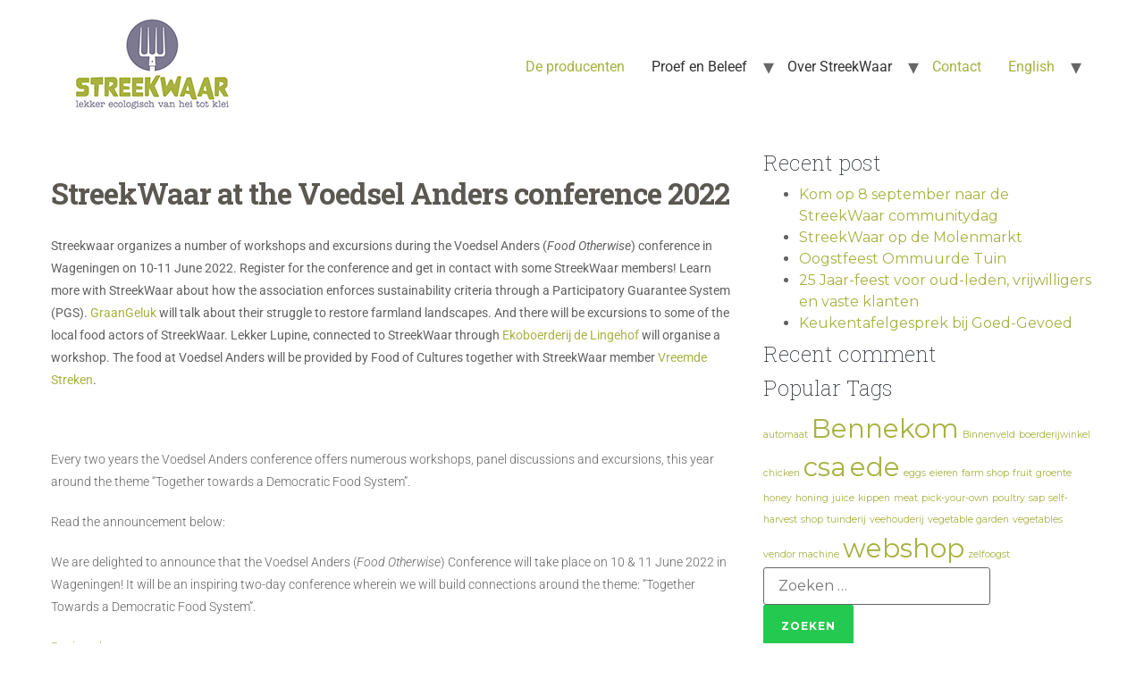

--- FILE ---
content_type: text/html; charset=UTF-8
request_url: https://streekwaar.nl/events/streekwaar-at-de-voedsel-anders-conference-2022/
body_size: 22558
content:
<!doctype html>
<html dir="ltr" lang="nl-NL" prefix="og: https://ogp.me/ns#">
<head>
	<meta charset="UTF-8">
	<meta name="viewport" content="width=device-width, initial-scale=1">
	<link rel="profile" href="https://gmpg.org/xfn/11">
	<title>StreekWaar at the Voedsel Anders conference 2022 - StreekWaar</title>

		<!-- All in One SEO 4.9.3 - aioseo.com -->
	<meta name="description" content="Streekwaar organizes a number of workshops and excursions during the Voedsel Anders (Food Otherwise) conference in Wageningen on 10-11 June 2022. Register for the conference and get in contact with some StreekWaar members! Learn more with StreekWaar about how the association enforces sustainability criteria through a Participatory Guarantee System (PGS). GraanGeluk will talk about their" />
	<meta name="robots" content="max-image-preview:large" />
	<meta name="author" content="Pauline Martel"/>
	<meta name="google-site-verification" content="xE7qQIY7jZoRPsOrvyqTOK1HhOXSV7HJ_fm1XxKP1Gg" />
	<link rel="canonical" href="https://streekwaar.nl/events/streekwaar-at-de-voedsel-anders-conference-2022/" />
	<meta name="generator" content="All in One SEO (AIOSEO) 4.9.3" />
		<meta property="og:locale" content="nl_NL" />
		<meta property="og:site_name" content="StreekWaar - Lekker duurzaam van hei tot klei" />
		<meta property="og:type" content="article" />
		<meta property="og:title" content="StreekWaar at the Voedsel Anders conference 2022 - StreekWaar" />
		<meta property="og:description" content="Streekwaar organizes a number of workshops and excursions during the Voedsel Anders (Food Otherwise) conference in Wageningen on 10-11 June 2022. Register for the conference and get in contact with some StreekWaar members! Learn more with StreekWaar about how the association enforces sustainability criteria through a Participatory Guarantee System (PGS). GraanGeluk will talk about their" />
		<meta property="og:url" content="https://streekwaar.nl/events/streekwaar-at-de-voedsel-anders-conference-2022/" />
		<meta property="og:image" content="https://streekwaar.nl/wp-content/uploads/2021/03/Logo-2.5-CMYK@2x.png" />
		<meta property="og:image:secure_url" content="https://streekwaar.nl/wp-content/uploads/2021/03/Logo-2.5-CMYK@2x.png" />
		<meta property="og:image:width" content="2254" />
		<meta property="og:image:height" content="716" />
		<meta property="article:published_time" content="2022-05-17T04:20:27+00:00" />
		<meta property="article:modified_time" content="2022-05-20T07:04:01+00:00" />
		<meta property="article:publisher" content="https://facebook.com/streekwaar" />
		<meta name="twitter:card" content="summary" />
		<meta name="twitter:title" content="StreekWaar at the Voedsel Anders conference 2022 - StreekWaar" />
		<meta name="twitter:description" content="Streekwaar organizes a number of workshops and excursions during the Voedsel Anders (Food Otherwise) conference in Wageningen on 10-11 June 2022. Register for the conference and get in contact with some StreekWaar members! Learn more with StreekWaar about how the association enforces sustainability criteria through a Participatory Guarantee System (PGS). GraanGeluk will talk about their" />
		<meta name="twitter:image" content="https://streekwaar.nl/wp-content/uploads/2021/03/Logo-2.5-CMYK@2x.png" />
		<script type="application/ld+json" class="aioseo-schema">
			{"@context":"https:\/\/schema.org","@graph":[{"@type":"BreadcrumbList","@id":"https:\/\/streekwaar.nl\/events\/streekwaar-at-de-voedsel-anders-conference-2022\/#breadcrumblist","itemListElement":[{"@type":"ListItem","@id":"https:\/\/streekwaar.nl#listItem","position":1,"name":"Home","item":"https:\/\/streekwaar.nl","nextItem":{"@type":"ListItem","@id":"https:\/\/streekwaar.nl\/events\/#listItem","name":"Evenementen"}},{"@type":"ListItem","@id":"https:\/\/streekwaar.nl\/events\/#listItem","position":2,"name":"Evenementen","item":"https:\/\/streekwaar.nl\/events\/","nextItem":{"@type":"ListItem","@id":"https:\/\/streekwaar.nl\/events-cat\/agenda-eng\/#listItem","name":"Events"},"previousItem":{"@type":"ListItem","@id":"https:\/\/streekwaar.nl#listItem","name":"Home"}},{"@type":"ListItem","@id":"https:\/\/streekwaar.nl\/events-cat\/agenda-eng\/#listItem","position":3,"name":"Events","item":"https:\/\/streekwaar.nl\/events-cat\/agenda-eng\/","nextItem":{"@type":"ListItem","@id":"https:\/\/streekwaar.nl\/events\/streekwaar-at-de-voedsel-anders-conference-2022\/#listItem","name":"StreekWaar at the Voedsel Anders conference 2022"},"previousItem":{"@type":"ListItem","@id":"https:\/\/streekwaar.nl\/events\/#listItem","name":"Evenementen"}},{"@type":"ListItem","@id":"https:\/\/streekwaar.nl\/events\/streekwaar-at-de-voedsel-anders-conference-2022\/#listItem","position":4,"name":"StreekWaar at the Voedsel Anders conference 2022","previousItem":{"@type":"ListItem","@id":"https:\/\/streekwaar.nl\/events-cat\/agenda-eng\/#listItem","name":"Events"}}]},{"@type":"Organization","@id":"https:\/\/streekwaar.nl\/#organization","name":"StreekWaar","description":"Lekker duurzaam van hei tot klei","url":"https:\/\/streekwaar.nl\/","logo":{"@type":"ImageObject","url":"https:\/\/streekwaar.nl\/wp-content\/uploads\/2021\/12\/cropped-cropped-Logo-1.5-RGB_2024_200.png","@id":"https:\/\/streekwaar.nl\/events\/streekwaar-at-de-voedsel-anders-conference-2022\/#organizationLogo","width":200,"height":111},"image":{"@id":"https:\/\/streekwaar.nl\/events\/streekwaar-at-de-voedsel-anders-conference-2022\/#organizationLogo"},"sameAs":["https:\/\/facebook.com\/streekwaar","https:\/\/instagram.com\/streekwaar"]},{"@type":"Person","@id":"https:\/\/streekwaar.nl\/author\/pauline\/#author","url":"https:\/\/streekwaar.nl\/author\/pauline\/","name":"Pauline Martel","image":{"@type":"ImageObject","@id":"https:\/\/streekwaar.nl\/events\/streekwaar-at-de-voedsel-anders-conference-2022\/#authorImage","url":"https:\/\/secure.gravatar.com\/avatar\/f1589bd58ce9f1c7235bb1ffe072169c4f137f5de3e22488109de6d1fbdcec20?s=96&d=mm&r=g","width":96,"height":96,"caption":"Pauline Martel"}},{"@type":"WebPage","@id":"https:\/\/streekwaar.nl\/events\/streekwaar-at-de-voedsel-anders-conference-2022\/#webpage","url":"https:\/\/streekwaar.nl\/events\/streekwaar-at-de-voedsel-anders-conference-2022\/","name":"StreekWaar at the Voedsel Anders conference 2022 - StreekWaar","description":"Streekwaar organizes a number of workshops and excursions during the Voedsel Anders (Food Otherwise) conference in Wageningen on 10-11 June 2022. Register for the conference and get in contact with some StreekWaar members! Learn more with StreekWaar about how the association enforces sustainability criteria through a Participatory Guarantee System (PGS). GraanGeluk will talk about their","inLanguage":"nl-NL","isPartOf":{"@id":"https:\/\/streekwaar.nl\/#website"},"breadcrumb":{"@id":"https:\/\/streekwaar.nl\/events\/streekwaar-at-de-voedsel-anders-conference-2022\/#breadcrumblist"},"author":{"@id":"https:\/\/streekwaar.nl\/author\/pauline\/#author"},"creator":{"@id":"https:\/\/streekwaar.nl\/author\/pauline\/#author"},"image":{"@type":"ImageObject","url":"https:\/\/streekwaar.nl\/wp-content\/uploads\/2022\/05\/Voedsel-anders-conferentie.jpg","@id":"https:\/\/streekwaar.nl\/events\/streekwaar-at-de-voedsel-anders-conference-2022\/#mainImage","width":800,"height":500},"primaryImageOfPage":{"@id":"https:\/\/streekwaar.nl\/events\/streekwaar-at-de-voedsel-anders-conference-2022\/#mainImage"},"datePublished":"2022-05-17T06:20:27+02:00","dateModified":"2022-05-20T09:04:01+02:00"},{"@type":"WebSite","@id":"https:\/\/streekwaar.nl\/#website","url":"https:\/\/streekwaar.nl\/","name":"StreekWaar","description":"Lekker duurzaam van hei tot klei","inLanguage":"nl-NL","publisher":{"@id":"https:\/\/streekwaar.nl\/#organization"}}]}
		</script>
		<!-- All in One SEO -->

<link rel='dns-prefetch' href='//www.googletagmanager.com' />
<link rel='dns-prefetch' href='//fonts.googleapis.com' />
<link rel="alternate" type="application/rss+xml" title="StreekWaar &raquo; feed" href="https://streekwaar.nl/feed/" />
<link rel="alternate" type="application/rss+xml" title="StreekWaar &raquo; reacties feed" href="https://streekwaar.nl/comments/feed/" />
<link rel="alternate" title="oEmbed (JSON)" type="application/json+oembed" href="https://streekwaar.nl/wp-json/oembed/1.0/embed?url=https%3A%2F%2Fstreekwaar.nl%2Fevents%2Fstreekwaar-at-de-voedsel-anders-conference-2022%2F" />
<link rel="alternate" title="oEmbed (XML)" type="text/xml+oembed" href="https://streekwaar.nl/wp-json/oembed/1.0/embed?url=https%3A%2F%2Fstreekwaar.nl%2Fevents%2Fstreekwaar-at-de-voedsel-anders-conference-2022%2F&#038;format=xml" />
<style id='wp-img-auto-sizes-contain-inline-css'>
img:is([sizes=auto i],[sizes^="auto," i]){contain-intrinsic-size:3000px 1500px}
/*# sourceURL=wp-img-auto-sizes-contain-inline-css */
</style>
<link rel='stylesheet' id='mec-select2-style-css' href='https://streekwaar.nl/wp-content/plugins/modern-events-calendar-lite/assets/packages/select2/select2.min.css?ver=6.5.6' media='all' />
<link rel='stylesheet' id='mec-font-icons-css' href='https://streekwaar.nl/wp-content/plugins/modern-events-calendar-lite/assets/css/iconfonts.css?ver=6.9' media='all' />
<link rel='stylesheet' id='mec-frontend-style-css' href='https://streekwaar.nl/wp-content/plugins/modern-events-calendar-lite/assets/css/frontend.min.css?ver=6.5.6' media='all' />
<link rel='stylesheet' id='mec-tooltip-style-css' href='https://streekwaar.nl/wp-content/plugins/modern-events-calendar-lite/assets/packages/tooltip/tooltip.css?ver=6.9' media='all' />
<link rel='stylesheet' id='mec-tooltip-shadow-style-css' href='https://streekwaar.nl/wp-content/plugins/modern-events-calendar-lite/assets/packages/tooltip/tooltipster-sideTip-shadow.min.css?ver=6.9' media='all' />
<link rel='stylesheet' id='featherlight-css' href='https://streekwaar.nl/wp-content/plugins/modern-events-calendar-lite/assets/packages/featherlight/featherlight.css?ver=6.9' media='all' />
<link rel='stylesheet' id='mec-custom-google-font-css' href='https://fonts.googleapis.com/css?family=Roboto+Slab%3A100%2C+300%2C+regular%2C+700%2C+%7CRoboto%3A700%2C+700%2C+700%2C+700%2C+700%2C+700%2C+700%2C+700%2C+700%2C+700%2C+700%2C+700%2C+&#038;subset=latin%2Clatin-ext' media='all' />
<link rel='stylesheet' id='mec-lity-style-css' href='https://streekwaar.nl/wp-content/plugins/modern-events-calendar-lite/assets/packages/lity/lity.min.css?ver=6.9' media='all' />
<link rel='stylesheet' id='mec-general-calendar-style-css' href='https://streekwaar.nl/wp-content/plugins/modern-events-calendar-lite/assets/css/mec-general-calendar.css?ver=6.9' media='all' />
<style id='wp-emoji-styles-inline-css'>

	img.wp-smiley, img.emoji {
		display: inline !important;
		border: none !important;
		box-shadow: none !important;
		height: 1em !important;
		width: 1em !important;
		margin: 0 0.07em !important;
		vertical-align: -0.1em !important;
		background: none !important;
		padding: 0 !important;
	}
/*# sourceURL=wp-emoji-styles-inline-css */
</style>
<link rel='stylesheet' id='wp-block-library-css' href='https://streekwaar.nl/wp-includes/css/dist/block-library/style.min.css?ver=6.9' media='all' />
<style id='classic-theme-styles-inline-css'>
/*! This file is auto-generated */
.wp-block-button__link{color:#fff;background-color:#32373c;border-radius:9999px;box-shadow:none;text-decoration:none;padding:calc(.667em + 2px) calc(1.333em + 2px);font-size:1.125em}.wp-block-file__button{background:#32373c;color:#fff;text-decoration:none}
/*# sourceURL=/wp-includes/css/classic-themes.min.css */
</style>
<link rel='stylesheet' id='aioseo/css/src/vue/standalone/blocks/table-of-contents/global.scss-css' href='https://streekwaar.nl/wp-content/plugins/all-in-one-seo-pack/dist/Lite/assets/css/table-of-contents/global.e90f6d47.css?ver=4.9.3' media='all' />
<style id='global-styles-inline-css'>
:root{--wp--preset--aspect-ratio--square: 1;--wp--preset--aspect-ratio--4-3: 4/3;--wp--preset--aspect-ratio--3-4: 3/4;--wp--preset--aspect-ratio--3-2: 3/2;--wp--preset--aspect-ratio--2-3: 2/3;--wp--preset--aspect-ratio--16-9: 16/9;--wp--preset--aspect-ratio--9-16: 9/16;--wp--preset--color--black: #000000;--wp--preset--color--cyan-bluish-gray: #abb8c3;--wp--preset--color--white: #ffffff;--wp--preset--color--pale-pink: #f78da7;--wp--preset--color--vivid-red: #cf2e2e;--wp--preset--color--luminous-vivid-orange: #ff6900;--wp--preset--color--luminous-vivid-amber: #fcb900;--wp--preset--color--light-green-cyan: #7bdcb5;--wp--preset--color--vivid-green-cyan: #00d084;--wp--preset--color--pale-cyan-blue: #8ed1fc;--wp--preset--color--vivid-cyan-blue: #0693e3;--wp--preset--color--vivid-purple: #9b51e0;--wp--preset--gradient--vivid-cyan-blue-to-vivid-purple: linear-gradient(135deg,rgb(6,147,227) 0%,rgb(155,81,224) 100%);--wp--preset--gradient--light-green-cyan-to-vivid-green-cyan: linear-gradient(135deg,rgb(122,220,180) 0%,rgb(0,208,130) 100%);--wp--preset--gradient--luminous-vivid-amber-to-luminous-vivid-orange: linear-gradient(135deg,rgb(252,185,0) 0%,rgb(255,105,0) 100%);--wp--preset--gradient--luminous-vivid-orange-to-vivid-red: linear-gradient(135deg,rgb(255,105,0) 0%,rgb(207,46,46) 100%);--wp--preset--gradient--very-light-gray-to-cyan-bluish-gray: linear-gradient(135deg,rgb(238,238,238) 0%,rgb(169,184,195) 100%);--wp--preset--gradient--cool-to-warm-spectrum: linear-gradient(135deg,rgb(74,234,220) 0%,rgb(151,120,209) 20%,rgb(207,42,186) 40%,rgb(238,44,130) 60%,rgb(251,105,98) 80%,rgb(254,248,76) 100%);--wp--preset--gradient--blush-light-purple: linear-gradient(135deg,rgb(255,206,236) 0%,rgb(152,150,240) 100%);--wp--preset--gradient--blush-bordeaux: linear-gradient(135deg,rgb(254,205,165) 0%,rgb(254,45,45) 50%,rgb(107,0,62) 100%);--wp--preset--gradient--luminous-dusk: linear-gradient(135deg,rgb(255,203,112) 0%,rgb(199,81,192) 50%,rgb(65,88,208) 100%);--wp--preset--gradient--pale-ocean: linear-gradient(135deg,rgb(255,245,203) 0%,rgb(182,227,212) 50%,rgb(51,167,181) 100%);--wp--preset--gradient--electric-grass: linear-gradient(135deg,rgb(202,248,128) 0%,rgb(113,206,126) 100%);--wp--preset--gradient--midnight: linear-gradient(135deg,rgb(2,3,129) 0%,rgb(40,116,252) 100%);--wp--preset--font-size--small: 13px;--wp--preset--font-size--medium: 20px;--wp--preset--font-size--large: 36px;--wp--preset--font-size--x-large: 42px;--wp--preset--spacing--20: 0.44rem;--wp--preset--spacing--30: 0.67rem;--wp--preset--spacing--40: 1rem;--wp--preset--spacing--50: 1.5rem;--wp--preset--spacing--60: 2.25rem;--wp--preset--spacing--70: 3.38rem;--wp--preset--spacing--80: 5.06rem;--wp--preset--shadow--natural: 6px 6px 9px rgba(0, 0, 0, 0.2);--wp--preset--shadow--deep: 12px 12px 50px rgba(0, 0, 0, 0.4);--wp--preset--shadow--sharp: 6px 6px 0px rgba(0, 0, 0, 0.2);--wp--preset--shadow--outlined: 6px 6px 0px -3px rgb(255, 255, 255), 6px 6px rgb(0, 0, 0);--wp--preset--shadow--crisp: 6px 6px 0px rgb(0, 0, 0);}:where(.is-layout-flex){gap: 0.5em;}:where(.is-layout-grid){gap: 0.5em;}body .is-layout-flex{display: flex;}.is-layout-flex{flex-wrap: wrap;align-items: center;}.is-layout-flex > :is(*, div){margin: 0;}body .is-layout-grid{display: grid;}.is-layout-grid > :is(*, div){margin: 0;}:where(.wp-block-columns.is-layout-flex){gap: 2em;}:where(.wp-block-columns.is-layout-grid){gap: 2em;}:where(.wp-block-post-template.is-layout-flex){gap: 1.25em;}:where(.wp-block-post-template.is-layout-grid){gap: 1.25em;}.has-black-color{color: var(--wp--preset--color--black) !important;}.has-cyan-bluish-gray-color{color: var(--wp--preset--color--cyan-bluish-gray) !important;}.has-white-color{color: var(--wp--preset--color--white) !important;}.has-pale-pink-color{color: var(--wp--preset--color--pale-pink) !important;}.has-vivid-red-color{color: var(--wp--preset--color--vivid-red) !important;}.has-luminous-vivid-orange-color{color: var(--wp--preset--color--luminous-vivid-orange) !important;}.has-luminous-vivid-amber-color{color: var(--wp--preset--color--luminous-vivid-amber) !important;}.has-light-green-cyan-color{color: var(--wp--preset--color--light-green-cyan) !important;}.has-vivid-green-cyan-color{color: var(--wp--preset--color--vivid-green-cyan) !important;}.has-pale-cyan-blue-color{color: var(--wp--preset--color--pale-cyan-blue) !important;}.has-vivid-cyan-blue-color{color: var(--wp--preset--color--vivid-cyan-blue) !important;}.has-vivid-purple-color{color: var(--wp--preset--color--vivid-purple) !important;}.has-black-background-color{background-color: var(--wp--preset--color--black) !important;}.has-cyan-bluish-gray-background-color{background-color: var(--wp--preset--color--cyan-bluish-gray) !important;}.has-white-background-color{background-color: var(--wp--preset--color--white) !important;}.has-pale-pink-background-color{background-color: var(--wp--preset--color--pale-pink) !important;}.has-vivid-red-background-color{background-color: var(--wp--preset--color--vivid-red) !important;}.has-luminous-vivid-orange-background-color{background-color: var(--wp--preset--color--luminous-vivid-orange) !important;}.has-luminous-vivid-amber-background-color{background-color: var(--wp--preset--color--luminous-vivid-amber) !important;}.has-light-green-cyan-background-color{background-color: var(--wp--preset--color--light-green-cyan) !important;}.has-vivid-green-cyan-background-color{background-color: var(--wp--preset--color--vivid-green-cyan) !important;}.has-pale-cyan-blue-background-color{background-color: var(--wp--preset--color--pale-cyan-blue) !important;}.has-vivid-cyan-blue-background-color{background-color: var(--wp--preset--color--vivid-cyan-blue) !important;}.has-vivid-purple-background-color{background-color: var(--wp--preset--color--vivid-purple) !important;}.has-black-border-color{border-color: var(--wp--preset--color--black) !important;}.has-cyan-bluish-gray-border-color{border-color: var(--wp--preset--color--cyan-bluish-gray) !important;}.has-white-border-color{border-color: var(--wp--preset--color--white) !important;}.has-pale-pink-border-color{border-color: var(--wp--preset--color--pale-pink) !important;}.has-vivid-red-border-color{border-color: var(--wp--preset--color--vivid-red) !important;}.has-luminous-vivid-orange-border-color{border-color: var(--wp--preset--color--luminous-vivid-orange) !important;}.has-luminous-vivid-amber-border-color{border-color: var(--wp--preset--color--luminous-vivid-amber) !important;}.has-light-green-cyan-border-color{border-color: var(--wp--preset--color--light-green-cyan) !important;}.has-vivid-green-cyan-border-color{border-color: var(--wp--preset--color--vivid-green-cyan) !important;}.has-pale-cyan-blue-border-color{border-color: var(--wp--preset--color--pale-cyan-blue) !important;}.has-vivid-cyan-blue-border-color{border-color: var(--wp--preset--color--vivid-cyan-blue) !important;}.has-vivid-purple-border-color{border-color: var(--wp--preset--color--vivid-purple) !important;}.has-vivid-cyan-blue-to-vivid-purple-gradient-background{background: var(--wp--preset--gradient--vivid-cyan-blue-to-vivid-purple) !important;}.has-light-green-cyan-to-vivid-green-cyan-gradient-background{background: var(--wp--preset--gradient--light-green-cyan-to-vivid-green-cyan) !important;}.has-luminous-vivid-amber-to-luminous-vivid-orange-gradient-background{background: var(--wp--preset--gradient--luminous-vivid-amber-to-luminous-vivid-orange) !important;}.has-luminous-vivid-orange-to-vivid-red-gradient-background{background: var(--wp--preset--gradient--luminous-vivid-orange-to-vivid-red) !important;}.has-very-light-gray-to-cyan-bluish-gray-gradient-background{background: var(--wp--preset--gradient--very-light-gray-to-cyan-bluish-gray) !important;}.has-cool-to-warm-spectrum-gradient-background{background: var(--wp--preset--gradient--cool-to-warm-spectrum) !important;}.has-blush-light-purple-gradient-background{background: var(--wp--preset--gradient--blush-light-purple) !important;}.has-blush-bordeaux-gradient-background{background: var(--wp--preset--gradient--blush-bordeaux) !important;}.has-luminous-dusk-gradient-background{background: var(--wp--preset--gradient--luminous-dusk) !important;}.has-pale-ocean-gradient-background{background: var(--wp--preset--gradient--pale-ocean) !important;}.has-electric-grass-gradient-background{background: var(--wp--preset--gradient--electric-grass) !important;}.has-midnight-gradient-background{background: var(--wp--preset--gradient--midnight) !important;}.has-small-font-size{font-size: var(--wp--preset--font-size--small) !important;}.has-medium-font-size{font-size: var(--wp--preset--font-size--medium) !important;}.has-large-font-size{font-size: var(--wp--preset--font-size--large) !important;}.has-x-large-font-size{font-size: var(--wp--preset--font-size--x-large) !important;}
:where(.wp-block-post-template.is-layout-flex){gap: 1.25em;}:where(.wp-block-post-template.is-layout-grid){gap: 1.25em;}
:where(.wp-block-term-template.is-layout-flex){gap: 1.25em;}:where(.wp-block-term-template.is-layout-grid){gap: 1.25em;}
:where(.wp-block-columns.is-layout-flex){gap: 2em;}:where(.wp-block-columns.is-layout-grid){gap: 2em;}
:root :where(.wp-block-pullquote){font-size: 1.5em;line-height: 1.6;}
/*# sourceURL=global-styles-inline-css */
</style>
<link rel='stylesheet' id='hello-elementor-css' href='https://streekwaar.nl/wp-content/themes/hello-elementor/style.min.css?ver=3.0.1' media='all' />
<link rel='stylesheet' id='hello-elementor-theme-style-css' href='https://streekwaar.nl/wp-content/themes/hello-elementor/theme.min.css?ver=3.0.1' media='all' />
<link rel='stylesheet' id='hello-elementor-header-footer-css' href='https://streekwaar.nl/wp-content/themes/hello-elementor/header-footer.min.css?ver=3.0.1' media='all' />
<link rel='stylesheet' id='elementor-frontend-css' href='https://streekwaar.nl/wp-content/plugins/elementor/assets/css/frontend.min.css?ver=3.34.2' media='all' />
<link rel='stylesheet' id='widget-image-css' href='https://streekwaar.nl/wp-content/plugins/elementor/assets/css/widget-image.min.css?ver=3.34.2' media='all' />
<link rel='stylesheet' id='widget-heading-css' href='https://streekwaar.nl/wp-content/plugins/elementor/assets/css/widget-heading.min.css?ver=3.34.2' media='all' />
<link rel='stylesheet' id='widget-social-icons-css' href='https://streekwaar.nl/wp-content/plugins/elementor/assets/css/widget-social-icons.min.css?ver=3.34.2' media='all' />
<link rel='stylesheet' id='e-apple-webkit-css' href='https://streekwaar.nl/wp-content/plugins/elementor/assets/css/conditionals/apple-webkit.min.css?ver=3.34.2' media='all' />
<link rel='stylesheet' id='elementor-icons-css' href='https://streekwaar.nl/wp-content/plugins/elementor/assets/lib/eicons/css/elementor-icons.min.css?ver=5.46.0' media='all' />
<link rel='stylesheet' id='elementor-post-2381-css' href='https://streekwaar.nl/wp-content/uploads/elementor/css/post-2381.css?ver=1769153733' media='all' />
<link rel='stylesheet' id='elementor-post-13068-css' href='https://streekwaar.nl/wp-content/uploads/elementor/css/post-13068.css?ver=1769153733' media='all' />
<link rel='stylesheet' id='eael-general-css' href='https://streekwaar.nl/wp-content/plugins/essential-addons-for-elementor-lite/assets/front-end/css/view/general.min.css?ver=6.5.8' media='all' />
<link rel='stylesheet' id='elementor-gf-local-roboto-css' href='https://streekwaar.nl/wp-content/uploads/elementor/google-fonts/css/roboto.css?ver=1742240113' media='all' />
<link rel='stylesheet' id='elementor-gf-local-zillaslab-css' href='https://streekwaar.nl/wp-content/uploads/elementor/google-fonts/css/zillaslab.css?ver=1742240367' media='all' />
<link rel='stylesheet' id='elementor-icons-shared-0-css' href='https://streekwaar.nl/wp-content/plugins/elementor/assets/lib/font-awesome/css/fontawesome.min.css?ver=5.15.3' media='all' />
<link rel='stylesheet' id='elementor-icons-fa-brands-css' href='https://streekwaar.nl/wp-content/plugins/elementor/assets/lib/font-awesome/css/brands.min.css?ver=5.15.3' media='all' />
<script src="https://streekwaar.nl/wp-includes/js/jquery/jquery.min.js?ver=3.7.1" id="jquery-core-js"></script>
<script src="https://streekwaar.nl/wp-includes/js/jquery/jquery-migrate.min.js?ver=3.4.1" id="jquery-migrate-js"></script>
<script src="https://streekwaar.nl/wp-content/plugins/modern-events-calendar-lite/assets/js/mec-general-calendar.js?ver=6.5.6" id="mec-general-calendar-script-js"></script>
<script id="mec-frontend-script-js-extra">
var mecdata = {"day":"dag","days":"dagen","hour":"uur","hours":"uren","minute":"minuut","minutes":"minuten","second":"seconde","seconds":"secondes","elementor_edit_mode":"no","recapcha_key":"","ajax_url":"https://streekwaar.nl/wp-admin/admin-ajax.php","fes_nonce":"07f44293dc","current_year":"2026","current_month":"01","datepicker_format":"dd-mm-yy&d-m-Y"};
//# sourceURL=mec-frontend-script-js-extra
</script>
<script src="https://streekwaar.nl/wp-content/plugins/modern-events-calendar-lite/assets/js/frontend.js?ver=6.5.6" id="mec-frontend-script-js"></script>
<script src="https://streekwaar.nl/wp-content/plugins/modern-events-calendar-lite/assets/js/events.js?ver=6.5.6" id="mec-events-script-js"></script>

<!-- Google tag (gtag.js) snippet toegevoegd door Site Kit -->
<!-- Google Analytics snippet toegevoegd door Site Kit -->
<script src="https://www.googletagmanager.com/gtag/js?id=G-7VRRF8ZXVJ" id="google_gtagjs-js" async></script>
<script id="google_gtagjs-js-after">
window.dataLayer = window.dataLayer || [];function gtag(){dataLayer.push(arguments);}
gtag("set","linker",{"domains":["streekwaar.nl"]});
gtag("js", new Date());
gtag("set", "developer_id.dZTNiMT", true);
gtag("config", "G-7VRRF8ZXVJ");
//# sourceURL=google_gtagjs-js-after
</script>
<link rel="https://api.w.org/" href="https://streekwaar.nl/wp-json/" /><link rel="alternate" title="JSON" type="application/json" href="https://streekwaar.nl/wp-json/wp/v2/mec-events/12133" /><link rel="EditURI" type="application/rsd+xml" title="RSD" href="https://streekwaar.nl/xmlrpc.php?rsd" />
<meta name="generator" content="WordPress 6.9" />
<link rel='shortlink' href='https://streekwaar.nl/?p=12133' />
<meta name="generator" content="Redux 4.5.10" /><meta name="generator" content="Site Kit by Google 1.170.0" /><meta name="generator" content="Elementor 3.34.2; features: additional_custom_breakpoints; settings: css_print_method-external, google_font-enabled, font_display-auto">
<style>.recentcomments a{display:inline !important;padding:0 !important;margin:0 !important;}</style>			<style>
				.e-con.e-parent:nth-of-type(n+4):not(.e-lazyloaded):not(.e-no-lazyload),
				.e-con.e-parent:nth-of-type(n+4):not(.e-lazyloaded):not(.e-no-lazyload) * {
					background-image: none !important;
				}
				@media screen and (max-height: 1024px) {
					.e-con.e-parent:nth-of-type(n+3):not(.e-lazyloaded):not(.e-no-lazyload),
					.e-con.e-parent:nth-of-type(n+3):not(.e-lazyloaded):not(.e-no-lazyload) * {
						background-image: none !important;
					}
				}
				@media screen and (max-height: 640px) {
					.e-con.e-parent:nth-of-type(n+2):not(.e-lazyloaded):not(.e-no-lazyload),
					.e-con.e-parent:nth-of-type(n+2):not(.e-lazyloaded):not(.e-no-lazyload) * {
						background-image: none !important;
					}
				}
			</style>
			<link rel="icon" href="https://streekwaar.nl/wp-content/uploads/2021/03/streekwaar-favicon-48x48-1.png" sizes="32x32" />
<link rel="icon" href="https://streekwaar.nl/wp-content/uploads/2021/03/streekwaar-favicon-48x48-1.png" sizes="192x192" />
<link rel="apple-touch-icon" href="https://streekwaar.nl/wp-content/uploads/2021/03/streekwaar-favicon-48x48-1.png" />
<meta name="msapplication-TileImage" content="https://streekwaar.nl/wp-content/uploads/2021/03/streekwaar-favicon-48x48-1.png" />
<style type="text/css">.mec-wrap, .mec-wrap div:not([class^="elementor-"]), .lity-container, .mec-wrap h1, .mec-wrap h2, .mec-wrap h3, .mec-wrap h4, .mec-wrap h5, .mec-wrap h6, .entry-content .mec-wrap h1, .entry-content .mec-wrap h2, .entry-content .mec-wrap h3, .entry-content .mec-wrap h4, .entry-content .mec-wrap h5, .entry-content .mec-wrap h6, .mec-wrap .mec-totalcal-box input[type="submit"], .mec-wrap .mec-totalcal-box .mec-totalcal-view span, .mec-agenda-event-title a, .lity-content .mec-events-meta-group-booking select, .lity-content .mec-book-ticket-variation h5, .lity-content .mec-events-meta-group-booking input[type="number"], .lity-content .mec-events-meta-group-booking input[type="text"], .lity-content .mec-events-meta-group-booking input[type="email"],.mec-organizer-item a, .mec-single-event .mec-events-meta-group-booking ul.mec-book-tickets-container li.mec-book-ticket-container label { font-family: "Montserrat", -apple-system, BlinkMacSystemFont, "Segoe UI", Roboto, sans-serif;}.mec-event-content p, .mec-search-bar-result .mec-event-detail{ font-family: Roboto, sans-serif;} .mec-wrap .mec-totalcal-box input, .mec-wrap .mec-totalcal-box select, .mec-checkboxes-search .mec-searchbar-category-wrap, .mec-wrap .mec-totalcal-box .mec-totalcal-view span { font-family: "Roboto", Helvetica, Arial, sans-serif; }.mec-event-grid-modern .event-grid-modern-head .mec-event-day, .mec-event-list-minimal .mec-time-details, .mec-event-list-minimal .mec-event-detail, .mec-event-list-modern .mec-event-detail, .mec-event-grid-minimal .mec-time-details, .mec-event-grid-minimal .mec-event-detail, .mec-event-grid-simple .mec-event-detail, .mec-event-cover-modern .mec-event-place, .mec-event-cover-clean .mec-event-place, .mec-calendar .mec-event-article .mec-localtime-details div, .mec-calendar .mec-event-article .mec-event-detail, .mec-calendar.mec-calendar-daily .mec-calendar-d-top h2, .mec-calendar.mec-calendar-daily .mec-calendar-d-top h3, .mec-toggle-item-col .mec-event-day, .mec-weather-summary-temp { font-family: "Roboto", sans-serif; } .mec-fes-form, .mec-fes-list, .mec-fes-form input, .mec-event-date .mec-tooltip .box, .mec-event-status .mec-tooltip .box, .ui-datepicker.ui-widget, .mec-fes-form button[type="submit"].mec-fes-sub-button, .mec-wrap .mec-timeline-events-container p, .mec-wrap .mec-timeline-events-container h4, .mec-wrap .mec-timeline-events-container div, .mec-wrap .mec-timeline-events-container a, .mec-wrap .mec-timeline-events-container span { font-family: -apple-system, BlinkMacSystemFont, "Segoe UI", Roboto, sans-serif !important; }.mec-hourly-schedule-speaker-name, .mec-events-meta-group-countdown .countdown-w span, .mec-single-event .mec-event-meta dt, .mec-hourly-schedule-speaker-job-title, .post-type-archive-mec-events h1, .mec-ticket-available-spots .mec-event-ticket-name, .tax-mec_category h1, .mec-wrap h1, .mec-wrap h2, .mec-wrap h3, .mec-wrap h4, .mec-wrap h5, .mec-wrap h6,.entry-content .mec-wrap h1, .entry-content .mec-wrap h2, .entry-content .mec-wrap h3,.entry-content  .mec-wrap h4, .entry-content .mec-wrap h5, .entry-content .mec-wrap h6{ font-family: 'Roboto Slab', Helvetica, Arial, sans-serif;}.mec-single-event .mec-event-meta .mec-events-event-cost, .mec-event-data-fields .mec-event-data-field-item .mec-event-data-field-value, .mec-event-data-fields .mec-event-data-field-item .mec-event-data-field-name, .mec-wrap .info-msg div, .mec-wrap .mec-error div, .mec-wrap .mec-success div, .mec-wrap .warning-msg div, .mec-breadcrumbs .mec-current, .mec-events-meta-group-tags, .mec-single-event .mec-events-meta-group-booking .mec-event-ticket-available, .mec-single-modern .mec-single-event-bar>div dd, .mec-single-event .mec-event-meta dd, .mec-single-event .mec-event-meta dd a, .mec-next-occ-booking span, .mec-hourly-schedule-speaker-description, .mec-single-event .mec-speakers-details ul li .mec-speaker-job-title, .mec-single-event .mec-speakers-details ul li .mec-speaker-name, .mec-event-data-field-items, .mec-load-more-button, .mec-events-meta-group-tags a, .mec-events-button, .mec-wrap abbr, .mec-event-schedule-content dl dt, .mec-breadcrumbs a, .mec-breadcrumbs span .mec-event-content p, .mec-wrap p { font-family: 'Roboto',sans-serif; font-weight:300;}.mec-event-grid-minimal .mec-modal-booking-button:hover, .mec-events-timeline-wrap .mec-organizer-item a, .mec-events-timeline-wrap .mec-organizer-item:after, .mec-events-timeline-wrap .mec-shortcode-organizers i, .mec-timeline-event .mec-modal-booking-button, .mec-wrap .mec-map-lightbox-wp.mec-event-list-classic .mec-event-date, .mec-timetable-t2-col .mec-modal-booking-button:hover, .mec-event-container-classic .mec-modal-booking-button:hover, .mec-calendar-events-side .mec-modal-booking-button:hover, .mec-event-grid-yearly  .mec-modal-booking-button, .mec-events-agenda .mec-modal-booking-button, .mec-event-grid-simple .mec-modal-booking-button, .mec-event-list-minimal  .mec-modal-booking-button:hover, .mec-timeline-month-divider,  .mec-wrap.colorskin-custom .mec-totalcal-box .mec-totalcal-view span:hover,.mec-wrap.colorskin-custom .mec-calendar.mec-event-calendar-classic .mec-selected-day,.mec-wrap.colorskin-custom .mec-color, .mec-wrap.colorskin-custom .mec-event-sharing-wrap .mec-event-sharing > li:hover a, .mec-wrap.colorskin-custom .mec-color-hover:hover, .mec-wrap.colorskin-custom .mec-color-before *:before ,.mec-wrap.colorskin-custom .mec-widget .mec-event-grid-classic.owl-carousel .owl-nav i,.mec-wrap.colorskin-custom .mec-event-list-classic a.magicmore:hover,.mec-wrap.colorskin-custom .mec-event-grid-simple:hover .mec-event-title,.mec-wrap.colorskin-custom .mec-single-event .mec-event-meta dd.mec-events-event-categories:before,.mec-wrap.colorskin-custom .mec-single-event-date:before,.mec-wrap.colorskin-custom .mec-single-event-time:before,.mec-wrap.colorskin-custom .mec-events-meta-group.mec-events-meta-group-venue:before,.mec-wrap.colorskin-custom .mec-calendar .mec-calendar-side .mec-previous-month i,.mec-wrap.colorskin-custom .mec-calendar .mec-calendar-side .mec-next-month:hover,.mec-wrap.colorskin-custom .mec-calendar .mec-calendar-side .mec-previous-month:hover,.mec-wrap.colorskin-custom .mec-calendar .mec-calendar-side .mec-next-month:hover,.mec-wrap.colorskin-custom .mec-calendar.mec-event-calendar-classic dt.mec-selected-day:hover,.mec-wrap.colorskin-custom .mec-infowindow-wp h5 a:hover, .colorskin-custom .mec-events-meta-group-countdown .mec-end-counts h3,.mec-calendar .mec-calendar-side .mec-next-month i,.mec-wrap .mec-totalcal-box i,.mec-calendar .mec-event-article .mec-event-title a:hover,.mec-attendees-list-details .mec-attendee-profile-link a:hover,.mec-wrap.colorskin-custom .mec-next-event-details li i, .mec-next-event-details i:before, .mec-marker-infowindow-wp .mec-marker-infowindow-count, .mec-next-event-details a,.mec-wrap.colorskin-custom .mec-events-masonry-cats a.mec-masonry-cat-selected,.lity .mec-color,.lity .mec-color-before :before,.lity .mec-color-hover:hover,.lity .mec-wrap .mec-color,.lity .mec-wrap .mec-color-before :before,.lity .mec-wrap .mec-color-hover:hover,.leaflet-popup-content .mec-color,.leaflet-popup-content .mec-color-before :before,.leaflet-popup-content .mec-color-hover:hover,.leaflet-popup-content .mec-wrap .mec-color,.leaflet-popup-content .mec-wrap .mec-color-before :before,.leaflet-popup-content .mec-wrap .mec-color-hover:hover, .mec-calendar.mec-calendar-daily .mec-calendar-d-table .mec-daily-view-day.mec-daily-view-day-active.mec-color, .mec-map-boxshow div .mec-map-view-event-detail.mec-event-detail i,.mec-map-boxshow div .mec-map-view-event-detail.mec-event-detail:hover,.mec-map-boxshow .mec-color,.mec-map-boxshow .mec-color-before :before,.mec-map-boxshow .mec-color-hover:hover,.mec-map-boxshow .mec-wrap .mec-color,.mec-map-boxshow .mec-wrap .mec-color-before :before,.mec-map-boxshow .mec-wrap .mec-color-hover:hover, .mec-choosen-time-message, .mec-booking-calendar-month-navigation .mec-next-month:hover, .mec-booking-calendar-month-navigation .mec-previous-month:hover, .mec-yearly-view-wrap .mec-agenda-event-title a:hover, .mec-yearly-view-wrap .mec-yearly-title-sec .mec-next-year i, .mec-yearly-view-wrap .mec-yearly-title-sec .mec-previous-year i, .mec-yearly-view-wrap .mec-yearly-title-sec .mec-next-year:hover, .mec-yearly-view-wrap .mec-yearly-title-sec .mec-previous-year:hover, .mec-av-spot .mec-av-spot-head .mec-av-spot-box span, .mec-wrap.colorskin-custom .mec-calendar .mec-calendar-side .mec-previous-month:hover .mec-load-month-link, .mec-wrap.colorskin-custom .mec-calendar .mec-calendar-side .mec-next-month:hover .mec-load-month-link, .mec-yearly-view-wrap .mec-yearly-title-sec .mec-previous-year:hover .mec-load-month-link, .mec-yearly-view-wrap .mec-yearly-title-sec .mec-next-year:hover .mec-load-month-link, .mec-skin-list-events-container .mec-data-fields-tooltip .mec-data-fields-tooltip-box ul .mec-event-data-field-item a, .mec-booking-shortcode .mec-event-ticket-name, .mec-booking-shortcode .mec-event-ticket-price, .mec-booking-shortcode .mec-ticket-variation-name, .mec-booking-shortcode .mec-ticket-variation-price, .mec-booking-shortcode label, .mec-booking-shortcode .nice-select, .mec-booking-shortcode input, .mec-booking-shortcode span.mec-book-price-detail-description, .mec-booking-shortcode .mec-ticket-name, .mec-booking-shortcode label.wn-checkbox-label, .mec-wrap.mec-cart table tr td a {color: #a8b240}.mec-skin-carousel-container .mec-event-footer-carousel-type3 .mec-modal-booking-button:hover, .mec-wrap.colorskin-custom .mec-event-sharing .mec-event-share:hover .event-sharing-icon,.mec-wrap.colorskin-custom .mec-event-grid-clean .mec-event-date,.mec-wrap.colorskin-custom .mec-event-list-modern .mec-event-sharing > li:hover a i,.mec-wrap.colorskin-custom .mec-event-list-modern .mec-event-sharing .mec-event-share:hover .mec-event-sharing-icon,.mec-wrap.colorskin-custom .mec-event-list-modern .mec-event-sharing li:hover a i,.mec-wrap.colorskin-custom .mec-calendar:not(.mec-event-calendar-classic) .mec-selected-day,.mec-wrap.colorskin-custom .mec-calendar .mec-selected-day:hover,.mec-wrap.colorskin-custom .mec-calendar .mec-calendar-row  dt.mec-has-event:hover,.mec-wrap.colorskin-custom .mec-calendar .mec-has-event:after, .mec-wrap.colorskin-custom .mec-bg-color, .mec-wrap.colorskin-custom .mec-bg-color-hover:hover, .colorskin-custom .mec-event-sharing-wrap:hover > li, .mec-wrap.colorskin-custom .mec-totalcal-box .mec-totalcal-view span.mec-totalcalview-selected,.mec-wrap .flip-clock-wrapper ul li a div div.inn,.mec-wrap .mec-totalcal-box .mec-totalcal-view span.mec-totalcalview-selected,.event-carousel-type1-head .mec-event-date-carousel,.mec-event-countdown-style3 .mec-event-date,#wrap .mec-wrap article.mec-event-countdown-style1,.mec-event-countdown-style1 .mec-event-countdown-part3 a.mec-event-button,.mec-wrap .mec-event-countdown-style2,.mec-map-get-direction-btn-cnt input[type="submit"],.mec-booking button,span.mec-marker-wrap,.mec-wrap.colorskin-custom .mec-timeline-events-container .mec-timeline-event-date:before, .mec-has-event-for-booking.mec-active .mec-calendar-novel-selected-day, .mec-booking-tooltip.multiple-time .mec-booking-calendar-date.mec-active, .mec-booking-tooltip.multiple-time .mec-booking-calendar-date:hover, .mec-ongoing-normal-label, .mec-calendar .mec-has-event:after, .mec-event-list-modern .mec-event-sharing li:hover .telegram{background-color: #a8b240;}.mec-booking-tooltip.multiple-time .mec-booking-calendar-date:hover, .mec-calendar-day.mec-active .mec-booking-tooltip.multiple-time .mec-booking-calendar-date.mec-active{ background-color: #a8b240;}.mec-skin-carousel-container .mec-event-footer-carousel-type3 .mec-modal-booking-button:hover, .mec-timeline-month-divider, .mec-wrap.colorskin-custom .mec-single-event .mec-speakers-details ul li .mec-speaker-avatar a:hover img,.mec-wrap.colorskin-custom .mec-event-list-modern .mec-event-sharing > li:hover a i,.mec-wrap.colorskin-custom .mec-event-list-modern .mec-event-sharing .mec-event-share:hover .mec-event-sharing-icon,.mec-wrap.colorskin-custom .mec-event-list-standard .mec-month-divider span:before,.mec-wrap.colorskin-custom .mec-single-event .mec-social-single:before,.mec-wrap.colorskin-custom .mec-single-event .mec-frontbox-title:before,.mec-wrap.colorskin-custom .mec-calendar .mec-calendar-events-side .mec-table-side-day, .mec-wrap.colorskin-custom .mec-border-color, .mec-wrap.colorskin-custom .mec-border-color-hover:hover, .colorskin-custom .mec-single-event .mec-frontbox-title:before, .colorskin-custom .mec-single-event .mec-wrap-checkout h4:before, .colorskin-custom .mec-single-event .mec-events-meta-group-booking form > h4:before, .mec-wrap.colorskin-custom .mec-totalcal-box .mec-totalcal-view span.mec-totalcalview-selected,.mec-wrap .mec-totalcal-box .mec-totalcal-view span.mec-totalcalview-selected,.event-carousel-type1-head .mec-event-date-carousel:after,.mec-wrap.colorskin-custom .mec-events-masonry-cats a.mec-masonry-cat-selected, .mec-marker-infowindow-wp .mec-marker-infowindow-count, .mec-wrap.colorskin-custom .mec-events-masonry-cats a:hover, .mec-has-event-for-booking .mec-calendar-novel-selected-day, .mec-booking-tooltip.multiple-time .mec-booking-calendar-date.mec-active, .mec-booking-tooltip.multiple-time .mec-booking-calendar-date:hover, .mec-virtual-event-history h3:before, .mec-booking-tooltip.multiple-time .mec-booking-calendar-date:hover, .mec-calendar-day.mec-active .mec-booking-tooltip.multiple-time .mec-booking-calendar-date.mec-active, .mec-rsvp-form-box form > h4:before, .mec-wrap .mec-box-title::before, .mec-box-title::before  {border-color: #a8b240;}.mec-wrap.colorskin-custom .mec-event-countdown-style3 .mec-event-date:after,.mec-wrap.colorskin-custom .mec-month-divider span:before, .mec-calendar.mec-event-container-simple dl dt.mec-selected-day, .mec-calendar.mec-event-container-simple dl dt.mec-selected-day:hover{border-bottom-color:#a8b240;}.mec-wrap.colorskin-custom  article.mec-event-countdown-style1 .mec-event-countdown-part2:after{border-color: transparent transparent transparent #a8b240;}.mec-wrap.colorskin-custom .mec-box-shadow-color { box-shadow: 0 4px 22px -7px #a8b240;}.mec-events-timeline-wrap .mec-shortcode-organizers, .mec-timeline-event .mec-modal-booking-button, .mec-events-timeline-wrap:before, .mec-wrap.colorskin-custom .mec-timeline-event-local-time, .mec-wrap.colorskin-custom .mec-timeline-event-time ,.mec-wrap.colorskin-custom .mec-timeline-event-location,.mec-choosen-time-message { background: rgba(168,178,64,.11);}.mec-wrap.colorskin-custom .mec-timeline-events-container .mec-timeline-event-date:after{ background: rgba(168,178,64,.3);}.mec-booking-shortcode button { box-shadow: 0 2px 2px rgba(168 178 64 / 27%);}.mec-booking-shortcode button.mec-book-form-back-button{ background-color: rgba(168 178 64 / 40%);}.mec-events-meta-group-booking-shortcode{ background: rgba(168,178,64,.14);}.mec-booking-shortcode label.wn-checkbox-label, .mec-booking-shortcode .nice-select,.mec-booking-shortcode input, .mec-booking-shortcode .mec-book-form-gateway-label input[type=radio]:before, .mec-booking-shortcode input[type=radio]:checked:before, .mec-booking-shortcode ul.mec-book-price-details li, .mec-booking-shortcode ul.mec-book-price-details{ border-color: rgba(168 178 64 / 27%) !important;}.mec-booking-shortcode input::-webkit-input-placeholder,.mec-booking-shortcode textarea::-webkit-input-placeholder{color: #a8b240}.mec-booking-shortcode input::-moz-placeholder,.mec-booking-shortcode textarea::-moz-placeholder{color: #a8b240}.mec-booking-shortcode input:-ms-input-placeholder,.mec-booking-shortcode textarea:-ms-input-placeholder {color: #a8b240}.mec-booking-shortcode input:-moz-placeholder,.mec-booking-shortcode textarea:-moz-placeholder {color: #a8b240}.mec-booking-shortcode label.wn-checkbox-label:after, .mec-booking-shortcode label.wn-checkbox-label:before, .mec-booking-shortcode input[type=radio]:checked:after{background-color: #a8b240}</style><style type="text/css">.mec-single-event .mec-events-event-image {
    display: none;
}</style></head>
<body class="wp-singular mec-events-template-default single single-mec-events postid-12133 wp-custom-logo wp-theme-hello-elementor elementor-default elementor-kit-2381">


<a class="skip-link screen-reader-text" href="#content">Ga naar de inhoud</a>


<header id="site-header" class="site-header">

	<div class="site-branding">
		<a href="https://streekwaar.nl/" class="custom-logo-link" rel="home"><img width="200" height="111" src="https://streekwaar.nl/wp-content/uploads/2021/12/cropped-cropped-Logo-1.5-RGB_2024_200.png" class="custom-logo" alt="StreekWaar" decoding="async" /></a>	</div>

			<nav class="site-navigation">
			<div class="menu-main-menu-container"><ul id="menu-main-menu" class="menu"><li id="menu-item-5953" class="menu-item menu-item-type-custom menu-item-object-custom menu-item-5953"><a href="https://www.streekwaar.nl/leden">De producenten</a></li>
<li id="menu-item-6772" class="menu-item menu-item-type-custom menu-item-object-custom menu-item-has-children menu-item-6772"><a>Proef en Beleef</a>
<ul class="sub-menu">
	<li id="menu-item-9352" class="menu-item menu-item-type-post_type menu-item-object-page menu-item-9352"><a href="https://streekwaar.nl/verkooppunten/">Proef onze producten</a></li>
	<li id="menu-item-14375" class="menu-item menu-item-type-post_type menu-item-object-page menu-item-14375"><a href="https://streekwaar.nl/beleef-onze-activiteiten/">Beleef onze activiteiten</a></li>
	<li id="menu-item-9375" class="menu-item menu-item-type-post_type menu-item-object-page menu-item-9375"><a href="https://streekwaar.nl/nieuws/">Nieuws</a></li>
</ul>
</li>
<li id="menu-item-14484" class="menu-item menu-item-type-custom menu-item-object-custom menu-item-has-children menu-item-14484"><a>Over StreekWaar</a>
<ul class="sub-menu">
	<li id="menu-item-14482" class="menu-item menu-item-type-post_type menu-item-object-page menu-item-14482"><a href="https://streekwaar.nl/waar-staan-we-voor/">Waar staan we voor</a></li>
	<li id="menu-item-14611" class="menu-item menu-item-type-post_type menu-item-object-page menu-item-14611"><a href="https://streekwaar.nl/vrienden-en-samenwerkingen/">Vrienden en samenwerkingen</a></li>
</ul>
</li>
<li id="menu-item-10136" class="menu-item menu-item-type-post_type menu-item-object-page menu-item-10136"><a href="https://streekwaar.nl/contact/">Contact</a></li>
<li id="menu-item-10131" class="menu-item menu-item-type-post_type menu-item-object-page menu-item-has-children menu-item-10131"><a href="https://streekwaar.nl/english/">English</a>
<ul class="sub-menu">
	<li id="menu-item-5055" class="menu-item menu-item-type-custom menu-item-object-custom menu-item-5055"><a href="http://streekwaar.nl/english/#our-story">Our story</a></li>
	<li id="menu-item-5054" class="menu-item menu-item-type-custom menu-item-object-custom menu-item-5054"><a href="http://streekwaar.nl/english/#our-criteria">Our criteria</a></li>
	<li id="menu-item-5057" class="menu-item menu-item-type-custom menu-item-object-custom menu-item-5057"><a href="http://streekwaar.nl/english/#join-as-producer">Join as producer</a></li>
	<li id="menu-item-10132" class="menu-item menu-item-type-custom menu-item-object-custom menu-item-10132"><a href="https://streekwaar.nl/english/#contact">Contact</a></li>
</ul>
</li>
</ul></div>		</nav>
	</header>

    <section id="main-content" class="mec-container">

        
        
            <div class="mec-wrap colorskin-custom clearfix " id="mec_skin_3263">
		<article class="row mec-single-event 0">

		<!-- start breadcrumbs -->
				<!-- end breadcrumbs -->

		<div class="col-md-8">
			<div class="mec-events-event-image">
                <img fetchpriority="high" width="800" height="500" src="https://streekwaar.nl/wp-content/uploads/2022/05/Voedsel-anders-conferentie.jpg" class="attachment-full size-full wp-post-image" alt="" data-mec-postid="12133" />                            </div>
			<div class="mec-event-content">
								<h1 class="mec-single-title">StreekWaar at the Voedsel Anders conference 2022</h1>
				<div class="mec-single-event-description mec-events-content">
<p><strong>Streekwaar organizes a number of workshops and excursions during the Voedsel Anders (<em>Food Otherwise</em>) conference in Wageningen on 10-11 June 2022. Register for the conference and get in contact with some StreekWaar members! Learn more with StreekWaar about how the association enforces sustainability criteria through a Participatory Guarantee System (PGS). <a href="https://streekwaar.nl/graangeluk/" target="_blank" rel="noreferrer noopener">GraanGeluk</a> will talk about their struggle to restore farmland landscapes. And there will be excursions to some of the local food actors of StreekWaar.</strong> <strong>Lekker Lupine, connected to StreekWaar through <a href="https://streekwaar.nl/lingehof/" target="_blank" rel="noreferrer noopener">Ekoboerderij de Lingehof</a> will organise a workshop. The food at Voedsel Anders will be provided by Food of Cultures together with StreekWaar member <a href="https://streekwaar.nl/vreemde-streken/" target="_blank" rel="noreferrer noopener">Vreemde Streken</a>.</strong></p>



<div style="height:44px" aria-hidden="true" class="wp-block-spacer"></div>



<p>Every two years the Voedsel Anders conference offers numerous workshops, panel discussions and excursions, this year around the theme &#8220;Together towards a Democratic Food System&#8221;. </p>



<p>Read the announcement below:</p>



<p>We are delighted to announce that the Voedsel Anders (<em>Food Otherwise</em>) Conference will take place on 10 &amp; 11 June 2022 in Wageningen! It will be an inspiring two-day conference wherein we will build connections around the theme: “Together Towards a Democratic Food System”.</p>



<p><a href="https://www.voedselanders.nl/aanmelding-2022/">Register here</a></p>



<p>During the conference, plenary sessions, keynotes and workshops will address challenges for food system transformation. How do we as farmers, citizens, fishermen, researchers etc. can navigate these challenges? What the value of collective action and collective power in navigating these challenges? The conference is grounded in the Netherlands but linked internationally. We will discuss international linkages and solidarity, self-determination and autonomy. Finally, we will discuss “food democracy”. What does food democracy look like in practice? How can we build a democratic and inclusive food system for everyone?</p>



<p>The <a href="https://www.voedselanders.nl/programme-2022-eng/">day programme</a> of the Voedsel Anders/Food Otherwise 2022 Conference will soon be extended with a list of workshops, panel discussions and excursions to local food producers.</p>
</div>
			</div>

			
			<!-- Custom Data Fields -->
			
			<div class="mec-event-info-mobile"></div>

			<!-- Export Module -->
			
			<!-- Countdown module -->
			
			<!-- Hourly Schedule -->
			
			
			<!-- Booking Module -->
			
			<!-- Tags -->
			<div class="mec-events-meta-group mec-events-meta-group-tags">
                			</div>

		</div>

					<div class="col-md-4">

                				<!-- Widgets -->
				
		<div id="recent-posts-1" class="widget widget_recent_entries">
		<h4 class="widget-title">Recent post</h4>
		<ul>
											<li>
					<a href="https://streekwaar.nl/kom-op-8-september-naar-de-streekwaar-communitydag/">Kom op 8 september naar de StreekWaar communitydag</a>
									</li>
											<li>
					<a href="https://streekwaar.nl/streekwaar-op-de-molenmarkt/">StreekWaar op de Molenmarkt</a>
									</li>
											<li>
					<a href="https://streekwaar.nl/oogstfeest-ommuurde-tuin/">Oogstfeest Ommuurde Tuin</a>
									</li>
											<li>
					<a href="https://streekwaar.nl/25-jaar-feest-voor-oud-leden-vrijwilligers-en-vaste-klanten/">25 Jaar-feest voor oud-leden, vrijwilligers en vaste klanten</a>
									</li>
											<li>
					<a href="https://streekwaar.nl/keukentafelgesprek-bij-goed-gevoed/">Keukentafelgesprek bij Goed-Gevoed</a>
									</li>
					</ul>

		</div><div id="recent-comments-1" class="widget widget_recent_comments"><h4 class="widget-title">Recent comment</h4><ul id="recentcomments"></ul></div><div id="tag_cloud-1" class="widget widget_tag_cloud"><h4 class="widget-title">Popular Tags</h4><div class="tagcloud"><a href="https://streekwaar.nl/tag/automaat/" class="tag-cloud-link tag-link-509 tag-link-position-1" style="font-size: 8pt;" aria-label="automaat (1 item)">automaat</a>
<a href="https://streekwaar.nl/tag/bennekom/" class="tag-cloud-link tag-link-507 tag-link-position-2" style="font-size: 22pt;" aria-label="Bennekom (2 items)">Bennekom</a>
<a href="https://streekwaar.nl/tag/binnenveld/" class="tag-cloud-link tag-link-527 tag-link-position-3" style="font-size: 8pt;" aria-label="Binnenveld (1 item)">Binnenveld</a>
<a href="https://streekwaar.nl/tag/boerderijwinkel/" class="tag-cloud-link tag-link-508 tag-link-position-4" style="font-size: 8pt;" aria-label="boerderijwinkel (1 item)">boerderijwinkel</a>
<a href="https://streekwaar.nl/tag/chicken/" class="tag-cloud-link tag-link-523 tag-link-position-5" style="font-size: 8pt;" aria-label="chicken (1 item)">chicken</a>
<a href="https://streekwaar.nl/tag/csa/" class="tag-cloud-link tag-link-499 tag-link-position-6" style="font-size: 22pt;" aria-label="csa (2 items)">csa</a>
<a href="https://streekwaar.nl/tag/ede/" class="tag-cloud-link tag-link-502 tag-link-position-7" style="font-size: 22pt;" aria-label="ede (2 items)">ede</a>
<a href="https://streekwaar.nl/tag/eggs/" class="tag-cloud-link tag-link-521 tag-link-position-8" style="font-size: 8pt;" aria-label="eggs (1 item)">eggs</a>
<a href="https://streekwaar.nl/tag/eieren/" class="tag-cloud-link tag-link-506 tag-link-position-9" style="font-size: 8pt;" aria-label="eieren (1 item)">eieren</a>
<a href="https://streekwaar.nl/tag/farm-shop/" class="tag-cloud-link tag-link-519 tag-link-position-10" style="font-size: 8pt;" aria-label="farm shop (1 item)">farm shop</a>
<a href="https://streekwaar.nl/tag/fruit/" class="tag-cloud-link tag-link-516 tag-link-position-11" style="font-size: 8pt;" aria-label="fruit (1 item)">fruit</a>
<a href="https://streekwaar.nl/tag/groente/" class="tag-cloud-link tag-link-501 tag-link-position-12" style="font-size: 8pt;" aria-label="groente (1 item)">groente</a>
<a href="https://streekwaar.nl/tag/honey/" class="tag-cloud-link tag-link-522 tag-link-position-13" style="font-size: 8pt;" aria-label="honey (1 item)">honey</a>
<a href="https://streekwaar.nl/tag/honing/" class="tag-cloud-link tag-link-512 tag-link-position-14" style="font-size: 8pt;" aria-label="honing (1 item)">honing</a>
<a href="https://streekwaar.nl/tag/juice/" class="tag-cloud-link tag-link-525 tag-link-position-15" style="font-size: 8pt;" aria-label="juice (1 item)">juice</a>
<a href="https://streekwaar.nl/tag/kippen/" class="tag-cloud-link tag-link-505 tag-link-position-16" style="font-size: 8pt;" aria-label="kippen (1 item)">kippen</a>
<a href="https://streekwaar.nl/tag/meat/" class="tag-cloud-link tag-link-524 tag-link-position-17" style="font-size: 8pt;" aria-label="meat (1 item)">meat</a>
<a href="https://streekwaar.nl/tag/pick-your-own/" class="tag-cloud-link tag-link-530 tag-link-position-18" style="font-size: 8pt;" aria-label="pick-your-own (1 item)">pick-your-own</a>
<a href="https://streekwaar.nl/tag/poultry/" class="tag-cloud-link tag-link-526 tag-link-position-19" style="font-size: 8pt;" aria-label="poultry (1 item)">poultry</a>
<a href="https://streekwaar.nl/tag/sap/" class="tag-cloud-link tag-link-511 tag-link-position-20" style="font-size: 8pt;" aria-label="sap (1 item)">sap</a>
<a href="https://streekwaar.nl/tag/self-harvest/" class="tag-cloud-link tag-link-531 tag-link-position-21" style="font-size: 8pt;" aria-label="self-harvest (1 item)">self-harvest</a>
<a href="https://streekwaar.nl/tag/shop/" class="tag-cloud-link tag-link-520 tag-link-position-22" style="font-size: 8pt;" aria-label="shop (1 item)">shop</a>
<a href="https://streekwaar.nl/tag/tuinderij/" class="tag-cloud-link tag-link-503 tag-link-position-23" style="font-size: 8pt;" aria-label="tuinderij (1 item)">tuinderij</a>
<a href="https://streekwaar.nl/tag/veehouderij/" class="tag-cloud-link tag-link-504 tag-link-position-24" style="font-size: 8pt;" aria-label="veehouderij (1 item)">veehouderij</a>
<a href="https://streekwaar.nl/tag/vegetable-garden/" class="tag-cloud-link tag-link-529 tag-link-position-25" style="font-size: 8pt;" aria-label="vegetable garden (1 item)">vegetable garden</a>
<a href="https://streekwaar.nl/tag/vegetables/" class="tag-cloud-link tag-link-528 tag-link-position-26" style="font-size: 8pt;" aria-label="vegetables (1 item)">vegetables</a>
<a href="https://streekwaar.nl/tag/vendor-machine/" class="tag-cloud-link tag-link-518 tag-link-position-27" style="font-size: 8pt;" aria-label="vendor machine (1 item)">vendor machine</a>
<a href="https://streekwaar.nl/tag/webshop/" class="tag-cloud-link tag-link-510 tag-link-position-28" style="font-size: 22pt;" aria-label="webshop (2 items)">webshop</a>
<a href="https://streekwaar.nl/tag/zelfoogst/" class="tag-cloud-link tag-link-500 tag-link-position-29" style="font-size: 8pt;" aria-label="zelfoogst (1 item)">zelfoogst</a></div>
</div><div id="search-1" class="widget widget_search"><form role="search" method="get" class="search-form" action="https://streekwaar.nl/">
				<label>
					<span class="screen-reader-text">Zoeken naar:</span>
					<input type="search" class="search-field" placeholder="Zoeken &hellip;" value="" name="s" />
				</label>
				<input type="submit" class="search-submit" value="Zoeken" />
			</form></div><div id="categories-4" class="widget widget_categories"><h4 class="widget-title">Categorieën</h4>
			<ul>
					<li class="cat-item cat-item-555"><a href="https://streekwaar.nl/category/agenda/">Agenda</a>
</li>
	<li class="cat-item cat-item-479"><a href="https://streekwaar.nl/category/english/">English</a>
</li>
	<li class="cat-item cat-item-1"><a href="https://streekwaar.nl/category/geen-categorie/">Geen categorie</a>
</li>
	<li class="cat-item cat-item-220"><a href="https://streekwaar.nl/category/in-de-media/">In de media</a>
</li>
	<li class="cat-item cat-item-44"><a href="https://streekwaar.nl/category/nieuws/">Nieuws</a>
</li>
	<li class="cat-item cat-item-497"><a href="https://streekwaar.nl/category/portrait/">Portrait</a>
</li>
	<li class="cat-item cat-item-219"><a href="https://streekwaar.nl/category/portret/">Portret</a>
</li>
	<li class="cat-item cat-item-45"><a href="https://streekwaar.nl/category/speciale-aanbieding/">Speciale Aanbieding</a>
</li>
			</ul>

			</div><div id="archives-3" class="widget widget_archive"><h4 class="widget-title">Archieven</h4>
			<ul>
					<li><a href='https://streekwaar.nl/2024/09/'>september 2024</a></li>
	<li><a href='https://streekwaar.nl/2024/08/'>augustus 2024</a></li>
	<li><a href='https://streekwaar.nl/2024/05/'>mei 2024</a></li>
	<li><a href='https://streekwaar.nl/2024/04/'>april 2024</a></li>
	<li><a href='https://streekwaar.nl/2024/03/'>maart 2024</a></li>
	<li><a href='https://streekwaar.nl/2023/11/'>november 2023</a></li>
	<li><a href='https://streekwaar.nl/2023/10/'>oktober 2023</a></li>
	<li><a href='https://streekwaar.nl/2023/09/'>september 2023</a></li>
	<li><a href='https://streekwaar.nl/2023/05/'>mei 2023</a></li>
	<li><a href='https://streekwaar.nl/2023/04/'>april 2023</a></li>
	<li><a href='https://streekwaar.nl/2023/03/'>maart 2023</a></li>
	<li><a href='https://streekwaar.nl/2023/02/'>februari 2023</a></li>
	<li><a href='https://streekwaar.nl/2022/11/'>november 2022</a></li>
	<li><a href='https://streekwaar.nl/2022/10/'>oktober 2022</a></li>
	<li><a href='https://streekwaar.nl/2022/09/'>september 2022</a></li>
	<li><a href='https://streekwaar.nl/2022/07/'>juli 2022</a></li>
	<li><a href='https://streekwaar.nl/2022/06/'>juni 2022</a></li>
	<li><a href='https://streekwaar.nl/2022/05/'>mei 2022</a></li>
	<li><a href='https://streekwaar.nl/2022/04/'>april 2022</a></li>
	<li><a href='https://streekwaar.nl/2022/03/'>maart 2022</a></li>
	<li><a href='https://streekwaar.nl/2022/02/'>februari 2022</a></li>
	<li><a href='https://streekwaar.nl/2022/01/'>januari 2022</a></li>
	<li><a href='https://streekwaar.nl/2021/12/'>december 2021</a></li>
	<li><a href='https://streekwaar.nl/2021/11/'>november 2021</a></li>
	<li><a href='https://streekwaar.nl/2021/10/'>oktober 2021</a></li>
	<li><a href='https://streekwaar.nl/2021/09/'>september 2021</a></li>
	<li><a href='https://streekwaar.nl/2021/03/'>maart 2021</a></li>
			</ul>

			</div><div id="meta-3" class="widget widget_meta"><h4 class="widget-title">Meta</h4>
		<ul>
						<li><a href="https://streekwaar.nl/wp-login.php">Login</a></li>
			<li><a href="https://streekwaar.nl/feed/">Berichten feed</a></li>
			<li><a href="https://streekwaar.nl/comments/feed/">Reacties feed</a></li>

			<li><a href="https://wordpress.org/">WordPress.org</a></li>
		</ul>

		</div><div id="tag_cloud-1" class="widget widget_tag_cloud"><h4 class="widget-title">Popular Tags</h4><div class="tagcloud"><a href="https://streekwaar.nl/tag/automaat/" class="tag-cloud-link tag-link-509 tag-link-position-1" style="font-size: 8pt;" aria-label="automaat (1 item)">automaat</a>
<a href="https://streekwaar.nl/tag/bennekom/" class="tag-cloud-link tag-link-507 tag-link-position-2" style="font-size: 22pt;" aria-label="Bennekom (2 items)">Bennekom</a>
<a href="https://streekwaar.nl/tag/binnenveld/" class="tag-cloud-link tag-link-527 tag-link-position-3" style="font-size: 8pt;" aria-label="Binnenveld (1 item)">Binnenveld</a>
<a href="https://streekwaar.nl/tag/boerderijwinkel/" class="tag-cloud-link tag-link-508 tag-link-position-4" style="font-size: 8pt;" aria-label="boerderijwinkel (1 item)">boerderijwinkel</a>
<a href="https://streekwaar.nl/tag/chicken/" class="tag-cloud-link tag-link-523 tag-link-position-5" style="font-size: 8pt;" aria-label="chicken (1 item)">chicken</a>
<a href="https://streekwaar.nl/tag/csa/" class="tag-cloud-link tag-link-499 tag-link-position-6" style="font-size: 22pt;" aria-label="csa (2 items)">csa</a>
<a href="https://streekwaar.nl/tag/ede/" class="tag-cloud-link tag-link-502 tag-link-position-7" style="font-size: 22pt;" aria-label="ede (2 items)">ede</a>
<a href="https://streekwaar.nl/tag/eggs/" class="tag-cloud-link tag-link-521 tag-link-position-8" style="font-size: 8pt;" aria-label="eggs (1 item)">eggs</a>
<a href="https://streekwaar.nl/tag/eieren/" class="tag-cloud-link tag-link-506 tag-link-position-9" style="font-size: 8pt;" aria-label="eieren (1 item)">eieren</a>
<a href="https://streekwaar.nl/tag/farm-shop/" class="tag-cloud-link tag-link-519 tag-link-position-10" style="font-size: 8pt;" aria-label="farm shop (1 item)">farm shop</a>
<a href="https://streekwaar.nl/tag/fruit/" class="tag-cloud-link tag-link-516 tag-link-position-11" style="font-size: 8pt;" aria-label="fruit (1 item)">fruit</a>
<a href="https://streekwaar.nl/tag/groente/" class="tag-cloud-link tag-link-501 tag-link-position-12" style="font-size: 8pt;" aria-label="groente (1 item)">groente</a>
<a href="https://streekwaar.nl/tag/honey/" class="tag-cloud-link tag-link-522 tag-link-position-13" style="font-size: 8pt;" aria-label="honey (1 item)">honey</a>
<a href="https://streekwaar.nl/tag/honing/" class="tag-cloud-link tag-link-512 tag-link-position-14" style="font-size: 8pt;" aria-label="honing (1 item)">honing</a>
<a href="https://streekwaar.nl/tag/juice/" class="tag-cloud-link tag-link-525 tag-link-position-15" style="font-size: 8pt;" aria-label="juice (1 item)">juice</a>
<a href="https://streekwaar.nl/tag/kippen/" class="tag-cloud-link tag-link-505 tag-link-position-16" style="font-size: 8pt;" aria-label="kippen (1 item)">kippen</a>
<a href="https://streekwaar.nl/tag/meat/" class="tag-cloud-link tag-link-524 tag-link-position-17" style="font-size: 8pt;" aria-label="meat (1 item)">meat</a>
<a href="https://streekwaar.nl/tag/pick-your-own/" class="tag-cloud-link tag-link-530 tag-link-position-18" style="font-size: 8pt;" aria-label="pick-your-own (1 item)">pick-your-own</a>
<a href="https://streekwaar.nl/tag/poultry/" class="tag-cloud-link tag-link-526 tag-link-position-19" style="font-size: 8pt;" aria-label="poultry (1 item)">poultry</a>
<a href="https://streekwaar.nl/tag/sap/" class="tag-cloud-link tag-link-511 tag-link-position-20" style="font-size: 8pt;" aria-label="sap (1 item)">sap</a>
<a href="https://streekwaar.nl/tag/self-harvest/" class="tag-cloud-link tag-link-531 tag-link-position-21" style="font-size: 8pt;" aria-label="self-harvest (1 item)">self-harvest</a>
<a href="https://streekwaar.nl/tag/shop/" class="tag-cloud-link tag-link-520 tag-link-position-22" style="font-size: 8pt;" aria-label="shop (1 item)">shop</a>
<a href="https://streekwaar.nl/tag/tuinderij/" class="tag-cloud-link tag-link-503 tag-link-position-23" style="font-size: 8pt;" aria-label="tuinderij (1 item)">tuinderij</a>
<a href="https://streekwaar.nl/tag/veehouderij/" class="tag-cloud-link tag-link-504 tag-link-position-24" style="font-size: 8pt;" aria-label="veehouderij (1 item)">veehouderij</a>
<a href="https://streekwaar.nl/tag/vegetable-garden/" class="tag-cloud-link tag-link-529 tag-link-position-25" style="font-size: 8pt;" aria-label="vegetable garden (1 item)">vegetable garden</a>
<a href="https://streekwaar.nl/tag/vegetables/" class="tag-cloud-link tag-link-528 tag-link-position-26" style="font-size: 8pt;" aria-label="vegetables (1 item)">vegetables</a>
<a href="https://streekwaar.nl/tag/vendor-machine/" class="tag-cloud-link tag-link-518 tag-link-position-27" style="font-size: 8pt;" aria-label="vendor machine (1 item)">vendor machine</a>
<a href="https://streekwaar.nl/tag/webshop/" class="tag-cloud-link tag-link-510 tag-link-position-28" style="font-size: 22pt;" aria-label="webshop (2 items)">webshop</a>
<a href="https://streekwaar.nl/tag/zelfoogst/" class="tag-cloud-link tag-link-500 tag-link-position-29" style="font-size: 8pt;" aria-label="zelfoogst (1 item)">zelfoogst</a></div>
</div><div id="text-6" class="widget widget_text"><h4 class="widget-title">Social info</h4>			<div class="textwidget"><div class="social-icons blog-sidebar">
<ul class="list-icons">
<li><a class="facebook" title="" href="http://www.facebook.com/#" target="_blank" rel="noopener noreferrer"><i class="fa fa-facebook"></i><span class="ftc-tooltip social-tooltip">Facebook</span></a></li>
<li><a class="twitter" title="" href="http://twitter.com/#" target="_blank" rel="noopener noreferrer"><i class="fa fa-twitter"></i><span class="ftc-tooltip social-tooltip">Twitter</span></a></li>
<li><a class="google-plus" title="" href="https://plus.google.com/#" target="_blank" rel="noopener noreferrer"><i class="fa fa-google-plus"></i><span class="ftc-tooltip social-tooltip">Google Plus</span></a></li>
<li><a class="instagram" title="" href="https://instagram.com/#" target="_blank" rel="noopener noreferrer"><i class="fa fa-instagram"></i><span class="ftc-tooltip social-tooltip">Instagram</span></a></li>
</ul>
</div>
</div>
		</div>
			</div>
			</article>

		<ul class="mec-next-previous-events"><li class="mec-previous-event"><a class="mec-color mec-bg-color-hover mec-border-color" href="https://streekwaar.nl/events/open-days-ommuurde-tuin/?occurrence=2022-06-05&#038;pskip=12133"><i class="mec-fa-long-arrow-left"></i>PRV Event</a></li><li class="mec-next-event"><a class="mec-color mec-bg-color-hover mec-border-color" href="https://streekwaar.nl/events/summer-market-2022/?occurrence=2022-06-18&amp;nskip=12133">NXT Event<i class="mec-fa-long-arrow-right"></i></a></li></ul>
</div>
<script>
// Fix modal speaker in some themes
jQuery(".mec-speaker-avatar a").on('click', function(e)
{
    e.preventDefault();

    var id = jQuery(this).attr('href');
    lity(id);
});

// Fix modal booking in some themes
jQuery(window).on('load', function()
{
    jQuery(".mec-booking-button.mec-booking-data-lity").on('click', function(e)
    {
        e.preventDefault();

        var book_id = jQuery(this).attr('href');
        lity(book_id);
    });
});
</script>
                    </section>

    
		<footer data-elementor-type="footer" data-elementor-id="13068" class="elementor elementor-13068 elementor-location-footer" data-elementor-post-type="elementor_library">
					<section class="elementor-section elementor-top-section elementor-element elementor-element-786c30e8 elementor-section-full_width elementor-section-stretched elementor-section-height-default elementor-section-height-default" data-id="786c30e8" data-element_type="section" data-settings="{&quot;background_background&quot;:&quot;classic&quot;,&quot;stretch_section&quot;:&quot;section-stretched&quot;}">
						<div class="elementor-container elementor-column-gap-wide">
					<div class="elementor-column elementor-col-25 elementor-top-column elementor-element elementor-element-abb82c2" data-id="abb82c2" data-element_type="column">
			<div class="elementor-widget-wrap elementor-element-populated">
						<div class="elementor-element elementor-element-649606c6 elementor-widget elementor-widget-image" data-id="649606c6" data-element_type="widget" data-widget_type="image.default">
				<div class="elementor-widget-container">
																<a href="https://streekwaar.nl/">
							<img width="300" height="95" src="https://streekwaar.nl/wp-content/uploads/2023/06/Logo-2.5-_witRGB_2024-300x95.png" class="attachment-medium size-medium wp-image-14625" alt="" srcset="https://streekwaar.nl/wp-content/uploads/2023/06/Logo-2.5-_witRGB_2024-300x95.png 300w, https://streekwaar.nl/wp-content/uploads/2023/06/Logo-2.5-_witRGB_2024-1024x325.png 1024w, https://streekwaar.nl/wp-content/uploads/2023/06/Logo-2.5-_witRGB_2024-768x244.png 768w, https://streekwaar.nl/wp-content/uploads/2023/06/Logo-2.5-_witRGB_2024-1536x487.png 1536w, https://streekwaar.nl/wp-content/uploads/2023/06/Logo-2.5-_witRGB_2024-2048x650.png 2048w, https://streekwaar.nl/wp-content/uploads/2023/06/Logo-2.5-_witRGB_2024-1320x419.png 1320w" sizes="(max-width: 300px) 100vw, 300px" />								</a>
															</div>
				</div>
				<div class="elementor-element elementor-element-5dbbff0e elementor-widget elementor-widget-text-editor" data-id="5dbbff0e" data-element_type="widget" data-widget_type="text-editor.default">
				<div class="elementor-widget-container">
									<p><span dir="auto">Wij zijn duurzame producenten, cateraars en winkels in de Gelderse vallei. Samen met elkaar en de natuur zorgen wij voor lokaal en gezond eten. Iedere zaterdag op de Wageningse Markt voor het gemeentehuis, en bij veel van onze leden.<br /></span></p>								</div>
				</div>
					</div>
		</div>
				<div class="elementor-column elementor-col-25 elementor-top-column elementor-element elementor-element-39e1c7ed" data-id="39e1c7ed" data-element_type="column">
			<div class="elementor-widget-wrap elementor-element-populated">
						<div class="elementor-element elementor-element-967fd1d elementor-widget elementor-widget-heading" data-id="967fd1d" data-element_type="widget" data-widget_type="heading.default">
				<div class="elementor-widget-container">
					<h3 class="elementor-heading-title elementor-size-default">Schrijf je in voor de nieuwsbrief</h3>				</div>
				</div>
				<div class="elementor-element elementor-element-2142a5e5 elementor-widget elementor-widget-shortcode" data-id="2142a5e5" data-element_type="widget" data-widget_type="shortcode.default">
				<div class="elementor-widget-container">
							<div class="elementor-shortcode">  
  
  <div class="
    mailpoet_form_popup_overlay
      "></div>
  <div
    id="mailpoet_form_5"
    class="
      mailpoet_form
      mailpoet_form_shortcode
      mailpoet_form_position_
      mailpoet_form_animation_
    "
      >

    <style type="text/css">
     #mailpoet_form_5 .mailpoet_form {  }
#mailpoet_form_5 form { margin-bottom: 0; }
#mailpoet_form_5 p.mailpoet_form_paragraph.last { margin-bottom: 10px; }
#mailpoet_form_5 .mailpoet_column_with_background { padding: 10px; }
#mailpoet_form_5 .mailpoet_form_column:not(:first-child) { margin-left: 20px; }
#mailpoet_form_5 .mailpoet_paragraph { line-height: 20px; margin-bottom: 20px; }
#mailpoet_form_5 .mailpoet_segment_label, #mailpoet_form_5 .mailpoet_text_label, #mailpoet_form_5 .mailpoet_textarea_label, #mailpoet_form_5 .mailpoet_select_label, #mailpoet_form_5 .mailpoet_radio_label, #mailpoet_form_5 .mailpoet_checkbox_label, #mailpoet_form_5 .mailpoet_list_label, #mailpoet_form_5 .mailpoet_date_label { display: block; font-weight: normal; }
#mailpoet_form_5 .mailpoet_text, #mailpoet_form_5 .mailpoet_textarea, #mailpoet_form_5 .mailpoet_select, #mailpoet_form_5 .mailpoet_date_month, #mailpoet_form_5 .mailpoet_date_day, #mailpoet_form_5 .mailpoet_date_year, #mailpoet_form_5 .mailpoet_date { display: block; }
#mailpoet_form_5 .mailpoet_text, #mailpoet_form_5 .mailpoet_textarea { width: 200px; }
#mailpoet_form_5 .mailpoet_checkbox {  }
#mailpoet_form_5 .mailpoet_submit {  }
#mailpoet_form_5 .mailpoet_divider {  }
#mailpoet_form_5 .mailpoet_message {  }
#mailpoet_form_5 .mailpoet_form_loading { width: 30px; text-align: center; line-height: normal; }
#mailpoet_form_5 .mailpoet_form_loading > span { width: 5px; height: 5px; background-color: #5b5b5b; }#mailpoet_form_5{border: 0px solid #000000;border-radius: 2px;text-align: left;}#mailpoet_form_5 form.mailpoet_form {padding: 25px;}#mailpoet_form_5{width: 100%;}#mailpoet_form_5 .mailpoet_message {margin: 0; padding: 0 20px;}
        #mailpoet_form_5 .mailpoet_validate_success {color: #00d084}
        #mailpoet_form_5 input.parsley-success {color: #00d084}
        #mailpoet_form_5 select.parsley-success {color: #00d084}
        #mailpoet_form_5 textarea.parsley-success {color: #00d084}
      
        #mailpoet_form_5 .mailpoet_validate_error {color: #cf2e2e}
        #mailpoet_form_5 input.parsley-error {color: #cf2e2e}
        #mailpoet_form_5 select.parsley-error {color: #cf2e2e}
        #mailpoet_form_5 textarea.textarea.parsley-error {color: #cf2e2e}
        #mailpoet_form_5 .parsley-errors-list {color: #cf2e2e}
        #mailpoet_form_5 .parsley-required {color: #cf2e2e}
        #mailpoet_form_5 .parsley-custom-error-message {color: #cf2e2e}
      #mailpoet_form_5 .mailpoet_paragraph.last {margin-bottom: 0} @media (max-width: 500px) {#mailpoet_form_5 {background-image: none;}} @media (min-width: 500px) {#mailpoet_form_5 .last .mailpoet_paragraph:last-child {margin-bottom: 0}}  @media (max-width: 500px) {#mailpoet_form_5 .mailpoet_form_column:last-child .mailpoet_paragraph:last-child {margin-bottom: 0}} 
    </style>

    <form
      target="_self"
      method="post"
      action="https://streekwaar.nl/wp-admin/admin-post.php?action=mailpoet_subscription_form"
      class="mailpoet_form mailpoet_form_form mailpoet_form_shortcode"
      novalidate
      data-delay=""
      data-exit-intent-enabled=""
      data-font-family=""
      data-cookie-expiration-time=""
    >
      <input type="hidden" name="data[form_id]" value="5" />
      <input type="hidden" name="token" value="d75d867ac8" />
      <input type="hidden" name="api_version" value="v1" />
      <input type="hidden" name="endpoint" value="subscribers" />
      <input type="hidden" name="mailpoet_method" value="subscribe" />

      <label class="mailpoet_hp_email_label" style="display: none !important;">Laat dit veld leeg<input type="email" name="data[email]"/></label><div class='mailpoet_form_columns_container'><div class="mailpoet_form_columns mailpoet_paragraph mailpoet_stack_on_mobile"><div class="mailpoet_form_column" style="flex-basis:100%;"></div>
</div></div>
<div class='mailpoet_form_columns_container'><div class="mailpoet_form_columns mailpoet_paragraph mailpoet_stack_on_mobile"><div class="mailpoet_form_column"><div class="mailpoet_paragraph "><input type="text" autocomplete="given-name" class="mailpoet_text" id="form_first_name_5" name="data[form_field_MmUyNjljMGNjNDMxX2ZpcnN0X25hbWU=]" title="Voornaam" value="" style="width:100%;box-sizing:border-box;padding:15px;margin: 0 auto 0 0;font-family:&#039;Roboto Slab&#039;;font-size:13px;line-height:1.5;height:auto;" data-automation-id="form_first_name"  placeholder="Voornaam *" aria-label="Voornaam *" data-parsley-errors-container=".mailpoet_error_1se2r" data-parsley-names='[&quot;Geef een geldige naam op.&quot;,&quot;Adressen in namen zijn niet toegestaan; voeg in plaats daarvan je naam toe.&quot;]' data-parsley-required="true" required aria-required="true" data-parsley-required-message="Dit veld is vereist."/><span class="mailpoet_error_1se2r"></span></div>
</div>
<div class="mailpoet_form_column"><div class="mailpoet_paragraph "><input type="text" autocomplete="family-name" class="mailpoet_text" id="form_last_name_5" name="data[form_field_MGQ5NTQ1OTc3MjZmX2xhc3RfbmFtZQ==]" title="Achternaam" value="" style="width:100%;box-sizing:border-box;padding:15px;margin: 0 auto 0 0;font-family:&#039;Roboto Slab&#039;;font-size:13px;line-height:1.5;height:auto;" data-automation-id="form_last_name"  placeholder="Achternaam" aria-label="Achternaam" data-parsley-errors-container=".mailpoet_error_1bhhx" data-parsley-names='[&quot;Geef een geldige naam op.&quot;,&quot;Adressen in namen zijn niet toegestaan; voeg in plaats daarvan je naam toe.&quot;]'/><span class="mailpoet_error_1bhhx"></span></div>
</div>
</div></div>
<div class="mailpoet_paragraph "><input type="email" autocomplete="email" class="mailpoet_text" id="form_email_5" name="data[form_field_MDQ0ZTVhMWZhNmJhX2VtYWls]" title="E-mailadres" value="" style="width:100%;box-sizing:border-box;padding:15px;margin: 0 auto 0 0;font-family:&#039;Roboto Slab&#039;;font-size:13px;line-height:1.5;height:auto;" data-automation-id="form_email"  placeholder="E-mailadres *" aria-label="E-mailadres *" data-parsley-errors-container=".mailpoet_error_bqgmf" data-parsley-required="true" required aria-required="true" data-parsley-minlength="6" data-parsley-maxlength="150" data-parsley-type-message="Deze waarde moet een geldig e-mailadres zijn." data-parsley-required-message="Dit veld is vereist."/><span class="mailpoet_error_bqgmf"></span></div>
<div class='mailpoet_form_columns_container'><div class="mailpoet_form_columns mailpoet_paragraph mailpoet_stack_on_mobile"><div class="mailpoet_form_column" style="flex-basis:25%;"></div>
<div class="mailpoet_form_column" style="flex-basis:50%;"><div class="mailpoet_paragraph "><input type="submit" class="mailpoet_submit" value="Inschrijven" data-automation-id="subscribe-submit-button" data-font-family='Roboto Slab' style="width:100%;box-sizing:border-box;background-color:#c67e40;border-style:solid;border-radius:7px !important;border-width:0px;border-color:#313131;padding:13px;margin: 0 auto 0 0;font-family:&#039;Roboto Slab&#039;;font-size:16px;line-height:1.5;height:auto;color:#ffffff;" /><span class="mailpoet_form_loading"><span class="mailpoet_bounce1"></span><span class="mailpoet_bounce2"></span><span class="mailpoet_bounce3"></span></span></div>
</div>
<div class="mailpoet_form_column" style="flex-basis:25%;"></div>
</div></div>

      <div class="mailpoet_message">
        <p class="mailpoet_validate_success"
                style="display:none;"
                >Controleer je inbox of spammap om je abonnement te bevestigen.
        </p>
        <p class="mailpoet_validate_error"
                style="display:none;"
                >        </p>
      </div>
    </form>

      </div>

  </div>
						</div>
				</div>
					</div>
		</div>
				<div class="elementor-column elementor-col-25 elementor-top-column elementor-element elementor-element-5cc7639" data-id="5cc7639" data-element_type="column">
			<div class="elementor-widget-wrap elementor-element-populated">
						<div class="elementor-element elementor-element-1139c72 elementor-widget elementor-widget-heading" data-id="1139c72" data-element_type="widget" data-widget_type="heading.default">
				<div class="elementor-widget-container">
					<h2 class="elementor-heading-title elementor-size-default">Laatste nieuwsbrieven</h2>				</div>
				</div>
				<div class="elementor-element elementor-element-a53660b elementor-widget elementor-widget-shortcode" data-id="a53660b" data-element_type="widget" data-widget_type="shortcode.default">
				<div class="elementor-widget-container">
							<div class="elementor-shortcode"><ul class="mailpoet_archive"><li><span class="mailpoet_archive_date">17 december 2025</span>
          <span class="mailpoet_archive_subject"><a href="https://streekwaar.nl?mailpoet_router&amp;endpoint=view_in_browser&amp;action=view&amp;data=WzExMywiODZkYThkMzc5M2Y1IiwwLDAsOTMsMV0" target="_blank" title="Voorvertoning in een nieuwe tab">Nieuwsbrief StreekWaar (H)eerlijke kerst</a></span>
        </li><li><span class="mailpoet_archive_date">15 augustus 2025</span>
          <span class="mailpoet_archive_subject"><a href="https://streekwaar.nl?mailpoet_router&amp;endpoint=view_in_browser&amp;action=view&amp;data=WzExMiwiYmMzZWQwMzdjMWQwIiwwLDAsOTIsMV0" target="_blank" title="Voorvertoning in een nieuwe tab">Nieuwsbrief Streekwaar zomer 2025</a></span>
        </li><li><span class="mailpoet_archive_date">16 mei 2025</span>
          <span class="mailpoet_archive_subject"><a href="https://streekwaar.nl?mailpoet_router&amp;endpoint=view_in_browser&amp;action=view&amp;data=WzExMSwiZDhhMDE5YWVmM2QwIiwwLDAsOTEsMV0" target="_blank" title="Voorvertoning in een nieuwe tab">Nieuwsbrief Streekwaar mei 2025</a></span>
        </li></ul></div>
						</div>
				</div>
					</div>
		</div>
				<div class="elementor-column elementor-col-25 elementor-top-column elementor-element elementor-element-42877cc4" data-id="42877cc4" data-element_type="column">
			<div class="elementor-widget-wrap elementor-element-populated">
						<div class="elementor-element elementor-element-1b940d11 elementor-shape-rounded elementor-grid-0 e-grid-align-center elementor-widget elementor-widget-social-icons" data-id="1b940d11" data-element_type="widget" data-widget_type="social-icons.default">
				<div class="elementor-widget-container">
							<div class="elementor-social-icons-wrapper elementor-grid" role="list">
							<span class="elementor-grid-item" role="listitem">
					<a class="elementor-icon elementor-social-icon elementor-social-icon-instagram elementor-repeater-item-01f0797" href="https://www.instagram.com/streekwaar/" target="_blank">
						<span class="elementor-screen-only">Instagram</span>
						<i aria-hidden="true" class="fab fa-instagram"></i>					</a>
				</span>
							<span class="elementor-grid-item" role="listitem">
					<a class="elementor-icon elementor-social-icon elementor-social-icon-facebook elementor-repeater-item-fc70532" href="https://www.facebook.com/StreekWaar-112902677553632" target="_blank">
						<span class="elementor-screen-only">Facebook</span>
						<i aria-hidden="true" class="fab fa-facebook"></i>					</a>
				</span>
							<span class="elementor-grid-item" role="listitem">
					<a class="elementor-icon elementor-social-icon elementor-social-icon-linkedin elementor-repeater-item-fd3a077" href="https://www.linkedin.com/company/streekwaar/posts/?feedView=all" target="_blank">
						<span class="elementor-screen-only">Linkedin</span>
						<i aria-hidden="true" class="fab fa-linkedin"></i>					</a>
				</span>
					</div>
						</div>
				</div>
				<div class="elementor-element elementor-element-1c5c5cff elementor-widget elementor-widget-heading" data-id="1c5c5cff" data-element_type="widget" data-widget_type="heading.default">
				<div class="elementor-widget-container">
					<h3 class="elementor-heading-title elementor-size-default"><a href="https://streekwaar.nl/contact">Contact</a></h3>				</div>
				</div>
				<div class="elementor-element elementor-element-3d61a119 elementor-widget elementor-widget-heading" data-id="3d61a119" data-element_type="widget" data-widget_type="heading.default">
				<div class="elementor-widget-container">
					<h4 class="elementor-heading-title elementor-size-default"><a href="https://streekwaar.nl/privacybeleid">Privacyverklaring</a></h4>				</div>
				</div>
					</div>
		</div>
					</div>
		</section>
				</footer>
		
<script type="speculationrules">
{"prefetch":[{"source":"document","where":{"and":[{"href_matches":"/*"},{"not":{"href_matches":["/wp-*.php","/wp-admin/*","/wp-content/uploads/*","/wp-content/*","/wp-content/plugins/*","/wp-content/themes/hello-elementor/*","/*\\?(.+)"]}},{"not":{"selector_matches":"a[rel~=\"nofollow\"]"}},{"not":{"selector_matches":".no-prefetch, .no-prefetch a"}}]},"eagerness":"conservative"}]}
</script>
			<script>
				const lazyloadRunObserver = () => {
					const lazyloadBackgrounds = document.querySelectorAll( `.e-con.e-parent:not(.e-lazyloaded)` );
					const lazyloadBackgroundObserver = new IntersectionObserver( ( entries ) => {
						entries.forEach( ( entry ) => {
							if ( entry.isIntersecting ) {
								let lazyloadBackground = entry.target;
								if( lazyloadBackground ) {
									lazyloadBackground.classList.add( 'e-lazyloaded' );
								}
								lazyloadBackgroundObserver.unobserve( entry.target );
							}
						});
					}, { rootMargin: '200px 0px 200px 0px' } );
					lazyloadBackgrounds.forEach( ( lazyloadBackground ) => {
						lazyloadBackgroundObserver.observe( lazyloadBackground );
					} );
				};
				const events = [
					'DOMContentLoaded',
					'elementor/lazyload/observe',
				];
				events.forEach( ( event ) => {
					document.addEventListener( event, lazyloadRunObserver );
				} );
			</script>
			<link rel='stylesheet' id='mailpoet_public-css' href='https://streekwaar.nl/wp-content/plugins/mailpoet/assets/dist/css/mailpoet-public.eb66e3ab.css?ver=6.9' media='all' />
<link rel='stylesheet' id='mailpoet_custom_fonts_0-css' href='https://fonts.googleapis.com/css?family=Abril+FatFace%3A400%2C400i%2C700%2C700i%7CAlegreya%3A400%2C400i%2C700%2C700i%7CAlegreya+Sans%3A400%2C400i%2C700%2C700i%7CAmatic+SC%3A400%2C400i%2C700%2C700i%7CAnonymous+Pro%3A400%2C400i%2C700%2C700i%7CArchitects+Daughter%3A400%2C400i%2C700%2C700i%7CArchivo%3A400%2C400i%2C700%2C700i%7CArchivo+Narrow%3A400%2C400i%2C700%2C700i%7CAsap%3A400%2C400i%2C700%2C700i%7CBarlow%3A400%2C400i%2C700%2C700i%7CBioRhyme%3A400%2C400i%2C700%2C700i%7CBonbon%3A400%2C400i%2C700%2C700i%7CCabin%3A400%2C400i%2C700%2C700i%7CCairo%3A400%2C400i%2C700%2C700i%7CCardo%3A400%2C400i%2C700%2C700i%7CChivo%3A400%2C400i%2C700%2C700i%7CConcert+One%3A400%2C400i%2C700%2C700i%7CCormorant%3A400%2C400i%2C700%2C700i%7CCrimson+Text%3A400%2C400i%2C700%2C700i%7CEczar%3A400%2C400i%2C700%2C700i%7CExo+2%3A400%2C400i%2C700%2C700i%7CFira+Sans%3A400%2C400i%2C700%2C700i%7CFjalla+One%3A400%2C400i%2C700%2C700i%7CFrank+Ruhl+Libre%3A400%2C400i%2C700%2C700i%7CGreat+Vibes%3A400%2C400i%2C700%2C700i&#038;ver=6.9' media='all' />
<link rel='stylesheet' id='mailpoet_custom_fonts_1-css' href='https://fonts.googleapis.com/css?family=Heebo%3A400%2C400i%2C700%2C700i%7CIBM+Plex%3A400%2C400i%2C700%2C700i%7CInconsolata%3A400%2C400i%2C700%2C700i%7CIndie+Flower%3A400%2C400i%2C700%2C700i%7CInknut+Antiqua%3A400%2C400i%2C700%2C700i%7CInter%3A400%2C400i%2C700%2C700i%7CKarla%3A400%2C400i%2C700%2C700i%7CLibre+Baskerville%3A400%2C400i%2C700%2C700i%7CLibre+Franklin%3A400%2C400i%2C700%2C700i%7CMontserrat%3A400%2C400i%2C700%2C700i%7CNeuton%3A400%2C400i%2C700%2C700i%7CNotable%3A400%2C400i%2C700%2C700i%7CNothing+You+Could+Do%3A400%2C400i%2C700%2C700i%7CNoto+Sans%3A400%2C400i%2C700%2C700i%7CNunito%3A400%2C400i%2C700%2C700i%7COld+Standard+TT%3A400%2C400i%2C700%2C700i%7COxygen%3A400%2C400i%2C700%2C700i%7CPacifico%3A400%2C400i%2C700%2C700i%7CPoppins%3A400%2C400i%2C700%2C700i%7CProza+Libre%3A400%2C400i%2C700%2C700i%7CPT+Sans%3A400%2C400i%2C700%2C700i%7CPT+Serif%3A400%2C400i%2C700%2C700i%7CRakkas%3A400%2C400i%2C700%2C700i%7CReenie+Beanie%3A400%2C400i%2C700%2C700i%7CRoboto+Slab%3A400%2C400i%2C700%2C700i&#038;ver=6.9' media='all' />
<link rel='stylesheet' id='mailpoet_custom_fonts_2-css' href='https://fonts.googleapis.com/css?family=Ropa+Sans%3A400%2C400i%2C700%2C700i%7CRubik%3A400%2C400i%2C700%2C700i%7CShadows+Into+Light%3A400%2C400i%2C700%2C700i%7CSpace+Mono%3A400%2C400i%2C700%2C700i%7CSpectral%3A400%2C400i%2C700%2C700i%7CSue+Ellen+Francisco%3A400%2C400i%2C700%2C700i%7CTitillium+Web%3A400%2C400i%2C700%2C700i%7CUbuntu%3A400%2C400i%2C700%2C700i%7CVarela%3A400%2C400i%2C700%2C700i%7CVollkorn%3A400%2C400i%2C700%2C700i%7CWork+Sans%3A400%2C400i%2C700%2C700i%7CYatra+One%3A400%2C400i%2C700%2C700i&#038;ver=6.9' media='all' />
<script src="https://streekwaar.nl/wp-includes/js/jquery/ui/core.min.js?ver=1.13.3" id="jquery-ui-core-js"></script>
<script src="https://streekwaar.nl/wp-includes/js/jquery/ui/datepicker.min.js?ver=1.13.3" id="jquery-ui-datepicker-js"></script>
<script id="jquery-ui-datepicker-js-after">
jQuery(function(jQuery){jQuery.datepicker.setDefaults({"closeText":"Sluiten","currentText":"Vandaag","monthNames":["januari","februari","maart","april","mei","juni","juli","augustus","september","oktober","november","december"],"monthNamesShort":["jan","feb","mrt","apr","mei","jun","jul","aug","sep","okt","nov","dec"],"nextText":"Volgende","prevText":"Vorige","dayNames":["zondag","maandag","dinsdag","woensdag","donderdag","vrijdag","zaterdag"],"dayNamesShort":["zo","ma","di","wo","do","vr","za"],"dayNamesMin":["Z","M","D","W","D","V","Z"],"dateFormat":"d MM yy","firstDay":1,"isRTL":false});});
//# sourceURL=jquery-ui-datepicker-js-after
</script>
<script src="https://streekwaar.nl/wp-content/plugins/modern-events-calendar-lite/assets/js/jquery.typewatch.js?ver=6.5.6" id="mec-typekit-script-js"></script>
<script src="https://streekwaar.nl/wp-content/plugins/modern-events-calendar-lite/assets/packages/featherlight/featherlight.js?ver=6.5.6" id="featherlight-js"></script>
<script src="https://streekwaar.nl/wp-content/plugins/modern-events-calendar-lite/assets/packages/select2/select2.full.min.js?ver=6.5.6" id="mec-select2-script-js"></script>
<script src="https://streekwaar.nl/wp-content/plugins/modern-events-calendar-lite/assets/packages/tooltip/tooltip.js?ver=6.5.6" id="mec-tooltip-script-js"></script>
<script src="https://streekwaar.nl/wp-content/plugins/modern-events-calendar-lite/assets/packages/lity/lity.min.js?ver=6.5.6" id="mec-lity-script-js"></script>
<script src="https://streekwaar.nl/wp-content/plugins/modern-events-calendar-lite/assets/packages/colorbrightness/colorbrightness.min.js?ver=6.5.6" id="mec-colorbrightness-script-js"></script>
<script src="https://streekwaar.nl/wp-content/plugins/modern-events-calendar-lite/assets/packages/owl-carousel/owl.carousel.min.js?ver=6.5.6" id="mec-owl-carousel-script-js"></script>
<script src="https://streekwaar.nl/wp-content/plugins/elementor/assets/js/webpack.runtime.min.js?ver=3.34.2" id="elementor-webpack-runtime-js"></script>
<script src="https://streekwaar.nl/wp-content/plugins/elementor/assets/js/frontend-modules.min.js?ver=3.34.2" id="elementor-frontend-modules-js"></script>
<script id="elementor-frontend-js-extra">
var EAELImageMaskingConfig = {"svg_dir_url":"https://streekwaar.nl/wp-content/plugins/essential-addons-for-elementor-lite/assets/front-end/img/image-masking/svg-shapes/"};
//# sourceURL=elementor-frontend-js-extra
</script>
<script id="elementor-frontend-js-before">
var elementorFrontendConfig = {"environmentMode":{"edit":false,"wpPreview":false,"isScriptDebug":false},"i18n":{"shareOnFacebook":"Deel via Facebook","shareOnTwitter":"Deel via Twitter","pinIt":"Pin dit","download":"Downloaden","downloadImage":"Download afbeelding","fullscreen":"Volledig scherm","zoom":"Zoom","share":"Delen","playVideo":"Video afspelen","previous":"Vorige","next":"Volgende","close":"Sluiten","a11yCarouselPrevSlideMessage":"Vorige slide","a11yCarouselNextSlideMessage":"Volgende slide","a11yCarouselFirstSlideMessage":"Ga naar de eerste slide","a11yCarouselLastSlideMessage":"Ga naar de laatste slide","a11yCarouselPaginationBulletMessage":"Ga naar slide"},"is_rtl":false,"breakpoints":{"xs":0,"sm":480,"md":768,"lg":1025,"xl":1440,"xxl":1600},"responsive":{"breakpoints":{"mobile":{"label":"Mobiel portret","value":767,"default_value":767,"direction":"max","is_enabled":true},"mobile_extra":{"label":"Mobiel landschap","value":880,"default_value":880,"direction":"max","is_enabled":false},"tablet":{"label":"Tablet portret","value":1024,"default_value":1024,"direction":"max","is_enabled":true},"tablet_extra":{"label":"Tablet landschap","value":1200,"default_value":1200,"direction":"max","is_enabled":false},"laptop":{"label":"Laptop","value":1366,"default_value":1366,"direction":"max","is_enabled":false},"widescreen":{"label":"Breedbeeld","value":2400,"default_value":2400,"direction":"min","is_enabled":false}},
"hasCustomBreakpoints":false},"version":"3.34.2","is_static":false,"experimentalFeatures":{"additional_custom_breakpoints":true,"theme_builder_v2":true,"home_screen":true,"global_classes_should_enforce_capabilities":true,"e_variables":true,"cloud-library":true,"e_opt_in_v4_page":true,"e_interactions":true,"e_editor_one":true,"import-export-customization":true,"e_pro_variables":true},"urls":{"assets":"https:\/\/streekwaar.nl\/wp-content\/plugins\/elementor\/assets\/","ajaxurl":"https:\/\/streekwaar.nl\/wp-admin\/admin-ajax.php","uploadUrl":"https:\/\/streekwaar.nl\/wp-content\/uploads"},"nonces":{"floatingButtonsClickTracking":"4dfb9331bc"},"swiperClass":"swiper","settings":{"page":[],"editorPreferences":[]},"kit":{"active_breakpoints":["viewport_mobile","viewport_tablet"],"global_image_lightbox":"yes","lightbox_enable_counter":"yes","lightbox_enable_fullscreen":"yes","lightbox_enable_zoom":"yes","lightbox_enable_share":"yes","lightbox_title_src":"title","lightbox_description_src":"description"},"post":{"id":12133,"title":"StreekWaar%20at%20the%20Voedsel%20Anders%20conference%202022%20-%20StreekWaar","excerpt":"","featuredImage":"https:\/\/streekwaar.nl\/wp-content\/uploads\/2022\/05\/Voedsel-anders-conferentie.jpg"}};
//# sourceURL=elementor-frontend-js-before
</script>
<script src="https://streekwaar.nl/wp-content/plugins/elementor/assets/js/frontend.min.js?ver=3.34.2" id="elementor-frontend-js"></script>
<script id="eael-general-js-extra">
var localize = {"ajaxurl":"https://streekwaar.nl/wp-admin/admin-ajax.php","nonce":"c4b12b6e44","i18n":{"added":"Toegevoegd ","compare":"Vergelijk","loading":"Aan het laden..."},"eael_translate_text":{"required_text":"is een vereist veld","invalid_text":"Ongeldig","billing_text":"Facturering","shipping_text":"Verzending","fg_mfp_counter_text":"van"},"page_permalink":"https://streekwaar.nl/events/streekwaar-at-de-voedsel-anders-conference-2022/","cart_redirectition":"no","cart_page_url":"","el_breakpoints":{"mobile":{"label":"Mobiel portret","value":767,"default_value":767,"direction":"max","is_enabled":true},"mobile_extra":{"label":"Mobiel landschap","value":880,"default_value":880,"direction":"max","is_enabled":false},"tablet":{"label":"Tablet portret","value":1024,"default_value":1024,"direction":"max","is_enabled":true},"tablet_extra":{"label":"Tablet landschap","value":1200,"default_value":1200,"direction":"max","is_enabled":false},"laptop":{"label":"Laptop","value":1366,"default_value":1366,"direction":"max","is_enabled":false},"widescreen":{"label":"Breedbeeld","value":2400,"default_value":2400,"direction":"min","is_enabled":false}}};
//# sourceURL=eael-general-js-extra
</script>
<script src="https://streekwaar.nl/wp-content/plugins/essential-addons-for-elementor-lite/assets/front-end/js/view/general.min.js?ver=6.5.8" id="eael-general-js"></script>
<script id="mailpoet_public-js-extra">
var MailPoetForm = {"ajax_url":"https://streekwaar.nl/wp-admin/admin-ajax.php","is_rtl":"","ajax_common_error_message":"Een fout deed zich voor bij het uitvoeren van een verzoek, probeer het later nogmaals.","captcha_input_label":"Typ de tekens die je in de afbeelding hierboven ziet:","captcha_reload_title":"Herladen CAPTCHA","captcha_audio_title":"Afspelen CAPTCHA","assets_url":"https://streekwaar.nl/wp-content/plugins/mailpoet/assets"};
//# sourceURL=mailpoet_public-js-extra
</script>
<script src="https://streekwaar.nl/wp-content/plugins/mailpoet/assets/dist/js/public.js?ver=5.18.0" id="mailpoet_public-js" defer data-wp-strategy="defer"></script>
<script src="https://streekwaar.nl/wp-content/plugins/elementor-pro/assets/js/webpack-pro.runtime.min.js?ver=3.34.2" id="elementor-pro-webpack-runtime-js"></script>
<script src="https://streekwaar.nl/wp-includes/js/dist/hooks.min.js?ver=dd5603f07f9220ed27f1" id="wp-hooks-js"></script>
<script src="https://streekwaar.nl/wp-includes/js/dist/i18n.min.js?ver=c26c3dc7bed366793375" id="wp-i18n-js"></script>
<script id="wp-i18n-js-after">
wp.i18n.setLocaleData( { 'text direction\u0004ltr': [ 'ltr' ] } );
//# sourceURL=wp-i18n-js-after
</script>
<script id="elementor-pro-frontend-js-before">
var ElementorProFrontendConfig = {"ajaxurl":"https:\/\/streekwaar.nl\/wp-admin\/admin-ajax.php","nonce":"a9961de63c","urls":{"assets":"https:\/\/streekwaar.nl\/wp-content\/plugins\/elementor-pro\/assets\/","rest":"https:\/\/streekwaar.nl\/wp-json\/"},"settings":{"lazy_load_background_images":true},"popup":{"hasPopUps":true},"shareButtonsNetworks":{"facebook":{"title":"Facebook","has_counter":true},"twitter":{"title":"Twitter"},"linkedin":{"title":"LinkedIn","has_counter":true},"pinterest":{"title":"Pinterest","has_counter":true},"reddit":{"title":"Reddit","has_counter":true},"vk":{"title":"VK","has_counter":true},"odnoklassniki":{"title":"OK","has_counter":true},"tumblr":{"title":"Tumblr"},"digg":{"title":"Digg"},"skype":{"title":"Skype"},"stumbleupon":{"title":"StumbleUpon","has_counter":true},"mix":{"title":"Mix"},"telegram":{"title":"Telegram"},"pocket":{"title":"Pocket","has_counter":true},"xing":{"title":"XING","has_counter":true},"whatsapp":{"title":"WhatsApp"},"email":{"title":"Email"},"print":{"title":"Print"},"x-twitter":{"title":"X"},"threads":{"title":"Threads"}},
"facebook_sdk":{"lang":"nl_NL","app_id":""},"lottie":{"defaultAnimationUrl":"https:\/\/streekwaar.nl\/wp-content\/plugins\/elementor-pro\/modules\/lottie\/assets\/animations\/default.json"}};
//# sourceURL=elementor-pro-frontend-js-before
</script>
<script src="https://streekwaar.nl/wp-content/plugins/elementor-pro/assets/js/frontend.min.js?ver=3.34.2" id="elementor-pro-frontend-js"></script>
<script src="https://streekwaar.nl/wp-content/plugins/elementor-pro/assets/js/elements-handlers.min.js?ver=3.34.2" id="pro-elements-handlers-js"></script>
<script id="wp-emoji-settings" type="application/json">
{"baseUrl":"https://s.w.org/images/core/emoji/17.0.2/72x72/","ext":".png","svgUrl":"https://s.w.org/images/core/emoji/17.0.2/svg/","svgExt":".svg","source":{"concatemoji":"https://streekwaar.nl/wp-includes/js/wp-emoji-release.min.js?ver=6.9"}}
</script>
<script type="module">
/*! This file is auto-generated */
const a=JSON.parse(document.getElementById("wp-emoji-settings").textContent),o=(window._wpemojiSettings=a,"wpEmojiSettingsSupports"),s=["flag","emoji"];function i(e){try{var t={supportTests:e,timestamp:(new Date).valueOf()};sessionStorage.setItem(o,JSON.stringify(t))}catch(e){}}function c(e,t,n){e.clearRect(0,0,e.canvas.width,e.canvas.height),e.fillText(t,0,0);t=new Uint32Array(e.getImageData(0,0,e.canvas.width,e.canvas.height).data);e.clearRect(0,0,e.canvas.width,e.canvas.height),e.fillText(n,0,0);const a=new Uint32Array(e.getImageData(0,0,e.canvas.width,e.canvas.height).data);return t.every((e,t)=>e===a[t])}function p(e,t){e.clearRect(0,0,e.canvas.width,e.canvas.height),e.fillText(t,0,0);var n=e.getImageData(16,16,1,1);for(let e=0;e<n.data.length;e++)if(0!==n.data[e])return!1;return!0}function u(e,t,n,a){switch(t){case"flag":return n(e,"\ud83c\udff3\ufe0f\u200d\u26a7\ufe0f","\ud83c\udff3\ufe0f\u200b\u26a7\ufe0f")?!1:!n(e,"\ud83c\udde8\ud83c\uddf6","\ud83c\udde8\u200b\ud83c\uddf6")&&!n(e,"\ud83c\udff4\udb40\udc67\udb40\udc62\udb40\udc65\udb40\udc6e\udb40\udc67\udb40\udc7f","\ud83c\udff4\u200b\udb40\udc67\u200b\udb40\udc62\u200b\udb40\udc65\u200b\udb40\udc6e\u200b\udb40\udc67\u200b\udb40\udc7f");case"emoji":return!a(e,"\ud83e\u1fac8")}return!1}function f(e,t,n,a){let r;const o=(r="undefined"!=typeof WorkerGlobalScope&&self instanceof WorkerGlobalScope?new OffscreenCanvas(300,150):document.createElement("canvas")).getContext("2d",{willReadFrequently:!0}),s=(o.textBaseline="top",o.font="600 32px Arial",{});return e.forEach(e=>{s[e]=t(o,e,n,a)}),s}function r(e){var t=document.createElement("script");t.src=e,t.defer=!0,document.head.appendChild(t)}a.supports={everything:!0,everythingExceptFlag:!0},new Promise(t=>{let n=function(){try{var e=JSON.parse(sessionStorage.getItem(o));if("object"==typeof e&&"number"==typeof e.timestamp&&(new Date).valueOf()<e.timestamp+604800&&"object"==typeof e.supportTests)return e.supportTests}catch(e){}return null}();if(!n){if("undefined"!=typeof Worker&&"undefined"!=typeof OffscreenCanvas&&"undefined"!=typeof URL&&URL.createObjectURL&&"undefined"!=typeof Blob)try{var e="postMessage("+f.toString()+"("+[JSON.stringify(s),u.toString(),c.toString(),p.toString()].join(",")+"));",a=new Blob([e],{type:"text/javascript"});const r=new Worker(URL.createObjectURL(a),{name:"wpTestEmojiSupports"});return void(r.onmessage=e=>{i(n=e.data),r.terminate(),t(n)})}catch(e){}i(n=f(s,u,c,p))}t(n)}).then(e=>{for(const n in e)a.supports[n]=e[n],a.supports.everything=a.supports.everything&&a.supports[n],"flag"!==n&&(a.supports.everythingExceptFlag=a.supports.everythingExceptFlag&&a.supports[n]);var t;a.supports.everythingExceptFlag=a.supports.everythingExceptFlag&&!a.supports.flag,a.supports.everything||((t=a.source||{}).concatemoji?r(t.concatemoji):t.wpemoji&&t.twemoji&&(r(t.twemoji),r(t.wpemoji)))});
//# sourceURL=https://streekwaar.nl/wp-includes/js/wp-emoji-loader.min.js
</script>

            <script type="application/ld+json">
            {
                "@context": "http://schema.org",
                "@type": "Event",
                "eventStatus": "https://schema.org/EventScheduled",
                "startDate": "2022-06-10",
                "endDate": "2022-06-10",
                "eventAttendanceMode": "https://schema.org/OfflineEventAttendanceMode",
                "location":
                {
                    "@type": "Place",
                                        "name": "Wageningen University campus",
                    "image": "",
                    "address": "Wageningen University &amp; Research, 6708 PB Wageningen"
                                    },
                "organizer":
                {
                    "@type": "Person",
                    "name": "",
                    "url": ""
                },
                "offers":
                {
                    "url": "https://streekwaar.nl/events/streekwaar-at-de-voedsel-anders-conference-2022/",
                    "price": "",
                    "priceCurrency": "EUR",
                    "availability": "https://schema.org/InStock",
                    "validFrom": "2022-06-10T00:00"
                },
                "performer": "",
                "description": " Streekwaar organizes a number of workshops and excursions during the Voedsel Anders (Food Otherwise) conference in Wageningen on 10-11 June 2022. Register for the conference and get in contact with some StreekWaar members! Learn more with StreekWaar about how the association enforces sustainability criteria through a Participatory Guarantee System (PGS). GraanGeluk will talk about their struggle to restore farmland landscapes. And there will be excursions to some of the local food actors of StreekWaar. Lekker Lupine, connected to StreekWaar through Ekoboerderij de Lingehof will organise a workshop. The food at Voedsel Anders will be provided by Food of Cultures together with StreekWaar member Vreemde Streken.        Every two years the Voedsel Anders conference offers numerous workshops, panel discussions and excursions, this year around the theme &quot;Together towards a Democratic Food System&quot;.     Read the announcement below:    We are delighted to announce that the Voedsel Anders (Food Otherwise) Conference will take place on 10 &amp; 11 June 2022 in Wageningen! It will be an inspiring two-day conference wherein we will build connections around the theme: “Together Towards a Democratic Food System”.    Register here    During the conference, plenary sessions, keynotes and workshops will address challenges for food system transformation. How do we as farmers, citizens, fishermen, researchers etc. can navigate these challenges? What the value of collective action and collective power in navigating these challenges? The conference is grounded in the Netherlands but linked internationally. We will discuss international linkages and solidarity, self-determination and autonomy. Finally, we will discuss “food democracy”. What does food democracy look like in practice? How can we build a democratic and inclusive food system for everyone?    The day programme of the Voedsel Anders/Food Otherwise 2022 Conference will soon be extended with a list of workshops, panel discussions and excursions to local food producers. ",
                "image": "https://streekwaar.nl/wp-content/uploads/2022/05/Voedsel-anders-conferentie.jpg",
                "name": "StreekWaar at the Voedsel Anders conference 2022",
                "url": "https://streekwaar.nl/events/streekwaar-at-de-voedsel-anders-conference-2022/?occurrence=2022-06-10&#038;time=1654864200"
            }
            </script>
            

</body>
</html>


--- FILE ---
content_type: text/css
request_url: https://streekwaar.nl/wp-content/uploads/elementor/css/post-2381.css?ver=1769153733
body_size: 433
content:
.elementor-kit-2381{--e-global-color-primary:#A7B241;--e-global-color-secondary:#7B7991;--e-global-color-text:#000000;--e-global-color-accent:#C67E40;--e-global-color-9dc2659:#D8BF44;--e-global-color-eda7ba1:#5A5851;--e-global-color-4839161:#EEEEEE;--e-global-color-68400f8:#FFFFFF;--e-global-typography-primary-font-family:"Roboto";--e-global-typography-primary-font-weight:600;--e-global-typography-secondary-font-family:"Roboto";--e-global-typography-secondary-font-weight:400;--e-global-typography-text-font-family:"Roboto";--e-global-typography-text-font-weight:400;--e-global-typography-accent-font-family:"Roboto";--e-global-typography-accent-font-weight:500;}.elementor-kit-2381 e-page-transition{background-color:#FFBC7D;}.elementor-kit-2381 a{color:var( --e-global-color-primary );}.elementor-kit-2381 a:hover{color:var( --e-global-color-primary );text-decoration:underline;}.elementor-kit-2381 h1{color:var( --e-global-color-eda7ba1 );font-family:"Zilla Slab", Sans-serif;line-height:1em;}.elementor-section.elementor-section-boxed > .elementor-container{max-width:1140px;}.e-con{--container-max-width:1140px;}.elementor-widget:not(:last-child){margin-block-end:20px;}.elementor-element{--widgets-spacing:20px 20px;--widgets-spacing-row:20px;--widgets-spacing-column:20px;}{}h1.entry-title{display:var(--page-title-display);}@media(max-width:1024px){.elementor-section.elementor-section-boxed > .elementor-container{max-width:1024px;}.e-con{--container-max-width:1024px;}}@media(max-width:767px){.elementor-section.elementor-section-boxed > .elementor-container{max-width:767px;}.e-con{--container-max-width:767px;}}

--- FILE ---
content_type: text/css
request_url: https://streekwaar.nl/wp-content/uploads/elementor/css/post-13068.css?ver=1769153733
body_size: 1020
content:
.elementor-13068 .elementor-element.elementor-element-786c30e8:not(.elementor-motion-effects-element-type-background), .elementor-13068 .elementor-element.elementor-element-786c30e8 > .elementor-motion-effects-container > .elementor-motion-effects-layer{background-color:#7B7991;}.elementor-13068 .elementor-element.elementor-element-786c30e8{transition:background 0.3s, border 0.3s, border-radius 0.3s, box-shadow 0.3s;padding:30px 30px 30px 30px;}.elementor-13068 .elementor-element.elementor-element-786c30e8 > .elementor-background-overlay{transition:background 0.3s, border-radius 0.3s, opacity 0.3s;}.elementor-bc-flex-widget .elementor-13068 .elementor-element.elementor-element-abb82c2.elementor-column .elementor-widget-wrap{align-items:center;}.elementor-13068 .elementor-element.elementor-element-abb82c2.elementor-column.elementor-element[data-element_type="column"] > .elementor-widget-wrap.elementor-element-populated{align-content:center;align-items:center;}.elementor-13068 .elementor-element.elementor-element-abb82c2 > .elementor-element-populated{margin:0px 30px 0px 30px;--e-column-margin-right:30px;--e-column-margin-left:30px;padding:0px 0px 0px 0px;}.elementor-widget-image .widget-image-caption{color:var( --e-global-color-text );font-family:var( --e-global-typography-text-font-family ), Sans-serif;font-weight:var( --e-global-typography-text-font-weight );}.elementor-13068 .elementor-element.elementor-element-649606c6 > .elementor-widget-container{padding:0px 0px 0px 0px;}.elementor-13068 .elementor-element.elementor-element-649606c6{text-align:start;}.elementor-widget-text-editor{font-family:var( --e-global-typography-text-font-family ), Sans-serif;font-weight:var( --e-global-typography-text-font-weight );color:var( --e-global-color-text );}.elementor-widget-text-editor.elementor-drop-cap-view-stacked .elementor-drop-cap{background-color:var( --e-global-color-primary );}.elementor-widget-text-editor.elementor-drop-cap-view-framed .elementor-drop-cap, .elementor-widget-text-editor.elementor-drop-cap-view-default .elementor-drop-cap{color:var( --e-global-color-primary );border-color:var( --e-global-color-primary );}.elementor-13068 .elementor-element.elementor-element-5dbbff0e > .elementor-widget-container{margin:0px 0px 0px 0px;padding:0px 0px 0px 0px;}.elementor-13068 .elementor-element.elementor-element-5dbbff0e{font-family:"Roboto", Sans-serif;font-size:14px;font-weight:400;line-height:1.6em;color:#FFFFFF;}.elementor-bc-flex-widget .elementor-13068 .elementor-element.elementor-element-39e1c7ed.elementor-column .elementor-widget-wrap{align-items:center;}.elementor-13068 .elementor-element.elementor-element-39e1c7ed.elementor-column.elementor-element[data-element_type="column"] > .elementor-widget-wrap.elementor-element-populated{align-content:center;align-items:center;}.elementor-13068 .elementor-element.elementor-element-39e1c7ed > .elementor-element-populated{margin:0px 20px 0px 20px;--e-column-margin-right:20px;--e-column-margin-left:20px;padding:0px 00px 0px 0px;}.elementor-widget-heading .elementor-heading-title{font-family:var( --e-global-typography-primary-font-family ), Sans-serif;font-weight:var( --e-global-typography-primary-font-weight );color:var( --e-global-color-primary );}.elementor-13068 .elementor-element.elementor-element-967fd1d{text-align:center;}.elementor-13068 .elementor-element.elementor-element-967fd1d .elementor-heading-title{font-family:"Zilla Slab", Sans-serif;font-weight:600;color:var( --e-global-color-68400f8 );}.elementor-13068 .elementor-element.elementor-element-2142a5e5 > .elementor-widget-container{margin:-40px 0px -30px 0px;}.elementor-bc-flex-widget .elementor-13068 .elementor-element.elementor-element-5cc7639.elementor-column .elementor-widget-wrap{align-items:center;}.elementor-13068 .elementor-element.elementor-element-5cc7639.elementor-column.elementor-element[data-element_type="column"] > .elementor-widget-wrap.elementor-element-populated{align-content:center;align-items:center;}.elementor-13068 .elementor-element.elementor-element-5cc7639 > .elementor-element-populated{margin:0px 30px 0px 30px;--e-column-margin-right:30px;--e-column-margin-left:30px;padding:0px 0px 0px 0px;}.elementor-13068 .elementor-element.elementor-element-1139c72 .elementor-heading-title{font-family:"Zilla Slab", Sans-serif;font-weight:600;color:#FFFFFF;}.elementor-bc-flex-widget .elementor-13068 .elementor-element.elementor-element-42877cc4.elementor-column .elementor-widget-wrap{align-items:center;}.elementor-13068 .elementor-element.elementor-element-42877cc4.elementor-column.elementor-element[data-element_type="column"] > .elementor-widget-wrap.elementor-element-populated{align-content:center;align-items:center;}.elementor-13068 .elementor-element.elementor-element-42877cc4 > .elementor-element-populated{margin:0px 60px 0px 60px;--e-column-margin-right:60px;--e-column-margin-left:60px;}.elementor-13068 .elementor-element.elementor-element-1b940d11{--grid-template-columns:repeat(0, auto);--grid-column-gap:10px;--grid-row-gap:0px;}.elementor-13068 .elementor-element.elementor-element-1b940d11 .elementor-widget-container{text-align:center;}.elementor-13068 .elementor-element.elementor-element-1b940d11 .elementor-social-icon{background-color:#FFFFFF;}.elementor-13068 .elementor-element.elementor-element-1b940d11 .elementor-social-icon i{color:#7B7991;}.elementor-13068 .elementor-element.elementor-element-1b940d11 .elementor-social-icon svg{fill:#7B7991;}.elementor-13068 .elementor-element.elementor-element-1c5c5cff{text-align:center;}.elementor-13068 .elementor-element.elementor-element-1c5c5cff .elementor-heading-title{font-family:"Zilla Slab", Sans-serif;font-weight:600;text-decoration:underline;color:var( --e-global-color-68400f8 );}.elementor-13068 .elementor-element.elementor-element-3d61a119{text-align:center;}.elementor-13068 .elementor-element.elementor-element-3d61a119 .elementor-heading-title{font-family:"Zilla Slab", Sans-serif;font-weight:400;text-decoration:underline;color:var( --e-global-color-68400f8 );}.elementor-theme-builder-content-area{height:400px;}.elementor-location-header:before, .elementor-location-footer:before{content:"";display:table;clear:both;}@media(max-width:767px){.elementor-13068 .elementor-element.elementor-element-abb82c2 > .elementor-element-populated{padding:0px 0px 20px 0px;}.elementor-13068 .elementor-element.elementor-element-2142a5e5 > .elementor-widget-container{margin:0px 0px 0px 0px;}.elementor-13068 .elementor-element.elementor-element-5cc7639 > .elementor-element-populated{padding:0px 0px 20px 0px;}.elementor-13068 .elementor-element.elementor-element-42877cc4 > .elementor-element-populated{padding:0px 0px 0px 0px;}}/* Start custom CSS for shortcode, class: .elementor-element-a53660b */.mailpoet_archive {color:#ffffff;}/* End custom CSS */